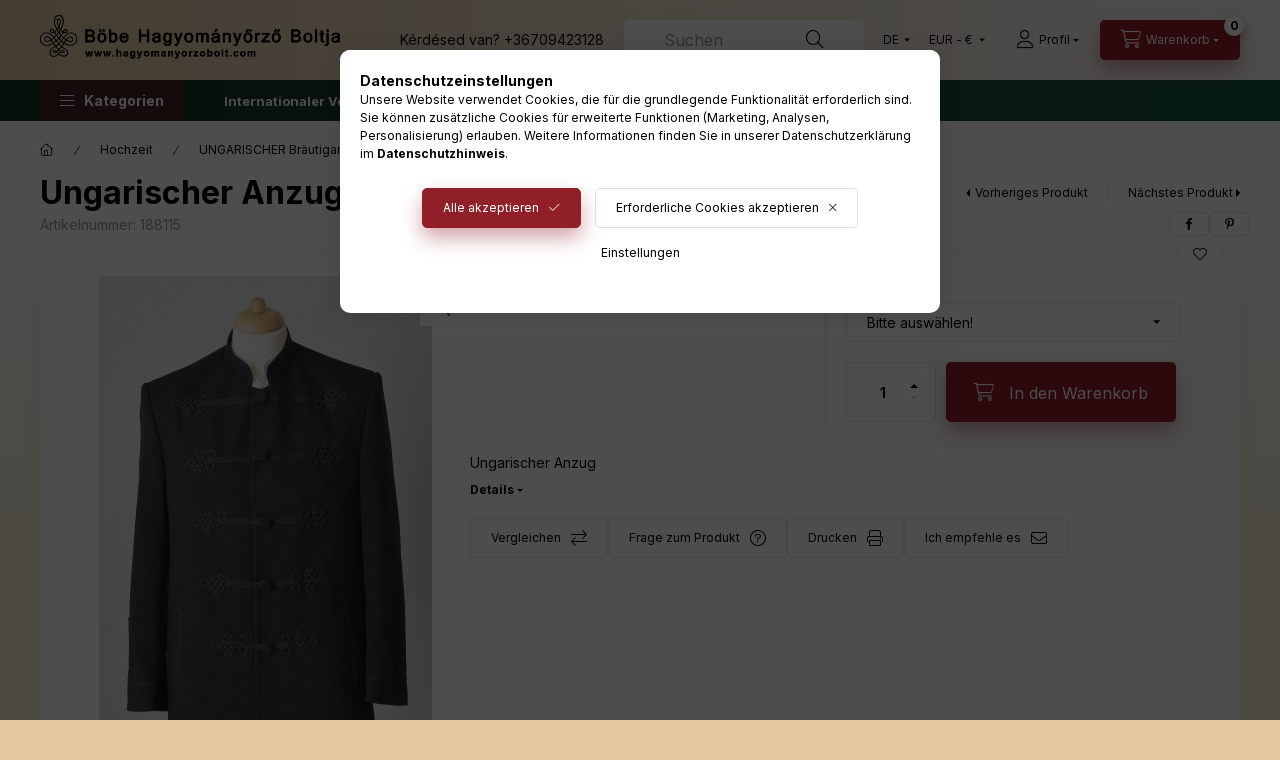

--- FILE ---
content_type: text/html; charset=UTF-8
request_url: https://hagyomanyorzobolt.com/de/spd/188115/Ungarischer-Anzug
body_size: 28344
content:
<!DOCTYPE html>
<html lang="de">
    <head>
        <meta charset="utf-8">
<meta name="description" content="Bocskai öltöny-bocskai viselet">
<meta name="robots" content="index, follow">
<meta http-equiv="X-UA-Compatible" content="IE=Edge">
<meta property="og:site_name" content="Hagyományőrző Bolt" />
<meta property="og:title" content="Ungarischer Anzug - Hagyományőrző Bolt">
<meta property="og:description" content="Bocskai öltöny-bocskai viselet">
<meta property="og:type" content="product">
<meta property="og:url" content="https://hagyomanyorzobolt.com/de/spd/188115/Ungarischer-Anzug">
<meta property="og:image" content="https://hagyomanyorzobolt.com/img/82040/188115/188115.jpg">
<meta name="google-site-verification" content="q_UOm17IRgC3B5B3_QYZLHtul2FoTIPNVZJ5N2QQtFM">
<meta name="theme-color" content="#960808">
<meta name="msapplication-TileColor" content="#960808">
<meta name="mobile-web-app-capable" content="yes">
<meta name="apple-mobile-web-app-capable" content="yes">
<meta name="MobileOptimized" content="320">
<meta name="HandheldFriendly" content="true">

<title>Ungarischer Anzug - Hagyományőrző Bolt</title>


<script>
var service_type="shop";
var shop_url_main="https://hagyomanyorzobolt.com";
var actual_lang="de";
var money_len="2";
var money_thousend=" ";
var money_dec=",";
var shop_id=82040;
var unas_design_url="https:"+"/"+"/"+"hagyomanyorzobolt.com"+"/"+"!common_design"+"/"+"custom"+"/"+"hagyomanyorzobolt.unas.hu"+"/";
var unas_design_code='0';
var unas_base_design_code='2400';
var unas_design_ver=4;
var unas_design_subver=0;
var unas_shop_url='https://hagyomanyorzobolt.com/de';
var responsive="yes";
var config_plus=new Array();
config_plus['product_tooltip']=1;
config_plus['cart_fly_id']="cart-box__fly-to-desktop";
config_plus['cart_redirect']=1;
config_plus['cart_refresh_force']="1";
config_plus['money_type']='€';
config_plus['money_type_display']='€';
config_plus['accessible_design']=true;
var lang_text=new Array();

var UNAS = UNAS || {};
UNAS.shop={"base_url":'https://hagyomanyorzobolt.com',"domain":'hagyomanyorzobolt.com',"username":'hagyomanyorzobolt.unas.hu',"id":82040,"lang":'de',"currency_type":'€',"currency_code":'EUR',"currency_rate":'0.002589083904442091',"currency_length":2,"base_currency_length":0,"canonical_url":'https://hagyomanyorzobolt.com/de/spd/188115/Ungarischer-Anzug'};
UNAS.design={"code":'0',"page":'product_details'};
UNAS.api_auth="f8b0f48994bec33ead33201df4ca4077";
UNAS.customer={"email":'',"id":0,"group_id":0,"without_registration":0};
UNAS.shop["category_id"]="604716";
UNAS.shop["sku"]="188115";
UNAS.shop["product_id"]="108850894";
UNAS.shop["only_private_customer_can_purchase"] = false;
 

UNAS.text = {
    "button_overlay_close": `Schließen`,
    "popup_window": `Popup-Fenster`,
    "list": `Liste`,
    "updating_in_progress": `Aktualisierung läuft`,
    "updated": `Aktualisiert`,
    "is_opened": `geöffnet`,
    "is_closed": `Geschlossen`,
    "deleted": `Gelöscht`,
    "consent_granted": `Einwilligung erteilt`,
    "consent_rejected": `Zustimmung verweigert`,
    "field_is_incorrect": `Ungültiges Feld`,
    "error_title": `Fehler!`,
    "product_variants": `Produktvarianten`,
    "product_added_to_cart": `Das Produkt wurde in den Warenkorb gelegt`,
    "product_added_to_cart_with_qty_problem": `Nur [qty_added_to_cart] [qty_unit] des Produkts wurden in den Warenkorb gelegt`,
    "product_removed_from_cart": `Artikel aus dem Warenkorb entfernt`,
    "reg_title_name": `Name`,
    "reg_title_company_name": `Firmenname`,
    "number_of_items_in_cart": `Anzahl der Artikel im Warenkorb`,
    "cart_is_empty": `Warenkorb ist leer`,
    "cart_updated": `Warenkorb aktualisiert`
};


UNAS.text["delete_from_compare"]= `Aus Vergleich entfernen`;
UNAS.text["comparison"]= `Vergleichen`;

UNAS.text["delete_from_favourites"]= `Aus Favoriten entfernen`;
UNAS.text["add_to_favourites"]= `Zu Favoriten hinzufügen`;






window.lazySizesConfig=window.lazySizesConfig || {};
window.lazySizesConfig.loadMode=1;
window.lazySizesConfig.loadHidden=false;

window.dataLayer = window.dataLayer || [];
function gtag(){dataLayer.push(arguments)};
gtag('js', new Date());
</script>

<script src="https://hagyomanyorzobolt.com/!common_packages/jquery/jquery-3.2.1.js?mod_time=1759314984"></script>
<script src="https://hagyomanyorzobolt.com/!common_packages/jquery/plugins/migrate/migrate.js?mod_time=1759314984"></script>
<script src="https://hagyomanyorzobolt.com/!common_packages/jquery/plugins/autocomplete/autocomplete.js?mod_time=1759314984"></script>
<script src="https://hagyomanyorzobolt.com/!common_packages/jquery/plugins/tools/overlay/overlay.js?mod_time=1759314984"></script>
<script src="https://hagyomanyorzobolt.com/!common_packages/jquery/plugins/tools/toolbox/toolbox.expose.js?mod_time=1759314984"></script>
<script src="https://hagyomanyorzobolt.com/!common_packages/jquery/plugins/lazysizes/lazysizes.min.js?mod_time=1759314984"></script>
<script src="https://hagyomanyorzobolt.com/!common_packages/jquery/plugins/lazysizes/plugins/bgset/ls.bgset.min.js?mod_time=1759314984"></script>
<script src="https://hagyomanyorzobolt.com/!common_packages/jquery/own/shop_common/exploded/common.js?mod_time=1764831093"></script>
<script src="https://hagyomanyorzobolt.com/!common_packages/jquery/own/shop_common/exploded/common_overlay.js?mod_time=1759314984"></script>
<script src="https://hagyomanyorzobolt.com/!common_packages/jquery/own/shop_common/exploded/common_shop_popup.js?mod_time=1759314984"></script>
<script src="https://hagyomanyorzobolt.com/!common_packages/jquery/own/shop_common/exploded/function_accessibility_focus.js?mod_time=1759314984"></script>
<script src="https://hagyomanyorzobolt.com/!common_packages/jquery/own/shop_common/exploded/page_product_details.js?mod_time=1759314984"></script>
<script src="https://hagyomanyorzobolt.com/!common_packages/jquery/own/shop_common/exploded/function_favourites.js?mod_time=1759314984"></script>
<script src="https://hagyomanyorzobolt.com/!common_packages/jquery/own/shop_common/exploded/function_compare.js?mod_time=1759314984"></script>
<script src="https://hagyomanyorzobolt.com/!common_packages/jquery/own/shop_common/exploded/function_recommend.js?mod_time=1759314984"></script>
<script src="https://hagyomanyorzobolt.com/!common_packages/jquery/own/shop_common/exploded/function_product_print.js?mod_time=1759314984"></script>
<script src="https://hagyomanyorzobolt.com/!common_packages/jquery/own/shop_common/exploded/function_vote.js?mod_time=1759314984"></script>
<script src="https://hagyomanyorzobolt.com/!common_packages/jquery/own/shop_common/exploded/function_accessibility_status.js?mod_time=1764233415"></script>
<script src="https://hagyomanyorzobolt.com/!common_packages/jquery/plugins/hoverintent/hoverintent.js?mod_time=1759314984"></script>
<script src="https://hagyomanyorzobolt.com/!common_packages/jquery/own/shop_tooltip/shop_tooltip.js?mod_time=1759314984"></script>
<script src="https://hagyomanyorzobolt.com/!common_design/base/002400/main.js?mod_time=1764233415"></script>
<script src="https://hagyomanyorzobolt.com/!common_packages/jquery/plugins/flickity/v3/flickity.pkgd.min.js?mod_time=1759314984"></script>
<script src="https://hagyomanyorzobolt.com/!common_packages/jquery/plugins/toastr/toastr.min.js?mod_time=1759314984"></script>
<script src="https://hagyomanyorzobolt.com/!common_packages/jquery/plugins/tippy/popper-2.4.4.min.js?mod_time=1759314984"></script>
<script src="https://hagyomanyorzobolt.com/!common_packages/jquery/plugins/tippy/tippy-bundle.umd.min.js?mod_time=1759314984"></script>
<script src="https://hagyomanyorzobolt.com/!common_packages/jquery/plugins/flickity/v3/as-nav-for.js?mod_time=1759314984"></script>
<script src="https://hagyomanyorzobolt.com/!common_packages/jquery/plugins/flickity/v3/flickity-sync.js?mod_time=1759314984"></script>
<script src="https://hagyomanyorzobolt.com/!common_packages/jquery/plugins/photoswipe/photoswipe.min.js?mod_time=1759314984"></script>
<script src="https://hagyomanyorzobolt.com/!common_packages/jquery/plugins/photoswipe/photoswipe-ui-default.min.js?mod_time=1759314984"></script>

<link href="https://hagyomanyorzobolt.com/temp/shop_82040_d962103679e0c389ba081b1a9d92a755.css?mod_time=1768820742" rel="stylesheet" type="text/css">

<link href="https://hagyomanyorzobolt.com/de/spd/188115/Ungarischer-Anzug" rel="canonical">
<link rel="apple-touch-icon" href="https://hagyomanyorzobolt.com/shop_ordered/82040/pic/favicon/favicon-72x72.png" sizes="72x72">
<link rel="apple-touch-icon" href="https://hagyomanyorzobolt.com/shop_ordered/82040/pic/favicon/favicon-114x114.png" sizes="114x114">
<link rel="apple-touch-icon" href="https://hagyomanyorzobolt.com/shop_ordered/82040/pic/favicon/favicon-152x152.png" sizes="152x152">
<link rel="apple-touch-icon" href="https://hagyomanyorzobolt.com/shop_ordered/82040/pic/favicon/favicon-167x167.png" sizes="167x167">
<link rel="apple-touch-icon" href="https://hagyomanyorzobolt.com/shop_ordered/82040/pic/favicon/apple-touch-icon.png" sizes="180x180">
<link id="favicon-16x16" rel="icon" type="image/png" href="https://hagyomanyorzobolt.com/shop_ordered/82040/pic/favicon/favicon-16x16.png" sizes="16x16">
<link id="favicon-32x32" rel="icon" type="image/png" href="https://hagyomanyorzobolt.com/shop_ordered/82040/pic/favicon/favicon-32x32.png" sizes="32x32">
<link id="favicon-96x96" rel="icon" type="image/png" href="https://hagyomanyorzobolt.com/shop_ordered/82040/pic/favicon/favicon-96x96.png" sizes="96x96">
<link id="favicon-192x192" rel="icon" type="image/png" href="https://hagyomanyorzobolt.com/shop_ordered/82040/pic/favicon/android-chrome-192x192.png" sizes="192x192">
<link href="https://hagyomanyorzobolt.com/shop_ordered/82040/design_pic/favicon.ico" rel="shortcut icon">
<script>
        var google_consent=1;
    
        gtag('consent', 'default', {
           'ad_storage': 'denied',
           'ad_user_data': 'denied',
           'ad_personalization': 'denied',
           'analytics_storage': 'denied',
           'functionality_storage': 'denied',
           'personalization_storage': 'denied',
           'security_storage': 'granted'
        });

    
        gtag('consent', 'update', {
           'ad_storage': 'denied',
           'ad_user_data': 'denied',
           'ad_personalization': 'denied',
           'analytics_storage': 'denied',
           'functionality_storage': 'denied',
           'personalization_storage': 'denied',
           'security_storage': 'granted'
        });

        </script>
    <script async src="https://www.googletagmanager.com/gtag/js?id=G-XCC6HWHRF7"></script>    <script>
    gtag('config', 'G-XCC6HWHRF7');

        </script>
        <script>
    var google_analytics=1;

                gtag('event', 'view_item', {
              "currency": "EUR",
              "value": '290.5',
              "items": [
                  {
                      "item_id": "188115",
                      "item_name": "Ungarischer Anzug",
                      "item_category": "Hochzeit/UNGARISCHER Bräutigam Kleid/Bräutigam im Anzug",
                      "price": '290.5'
                  }
              ],
              'non_interaction': true
            });
               </script>
           <script>
        gtag('config', 'AW-16579981274',{'allow_enhanced_conversions':true});
                </script>
            <script>
        var google_ads=1;

                gtag('event','remarketing', {
            'ecomm_pagetype': 'product',
            'ecomm_prodid': ["188115"],
            'ecomm_totalvalue': 290.5        });
            </script>
    
    <script>
    var facebook_pixel=1;
    /* <![CDATA[ */
        !function(f,b,e,v,n,t,s){if(f.fbq)return;n=f.fbq=function(){n.callMethod?
            n.callMethod.apply(n,arguments):n.queue.push(arguments)};if(!f._fbq)f._fbq=n;
            n.push=n;n.loaded=!0;n.version='2.0';n.queue=[];t=b.createElement(e);t.async=!0;
            t.src=v;s=b.getElementsByTagName(e)[0];s.parentNode.insertBefore(t,s)}(window,
                document,'script','//connect.facebook.net/en_US/fbevents.js');

        fbq('init', '2999695823380943');
                fbq('track', 'PageView', {}, {eventID:'PageView.aW4wP5uoh_ketsqcfj0r0AAAD3Y'});
        
        fbq('track', 'ViewContent', {
            content_name: 'Ungarischer Anzug',
            content_category: 'Hochzeit > UNGARISCHER Bräutigam Kleid > Bräutigam im Anzug',
            content_ids: ['188115'],
            contents: [{'id': '188115', 'quantity': '1'}],
            content_type: 'product',
            value: 112200,
            currency: 'EUR'
        }, {eventID:'ViewContent.aW4wP5uoh_ketsqcfj0r0AAAD3Y'});

        
        $(document).ready(function() {
            $(document).on("addToCart", function(event, product_array){
                facebook_event('AddToCart',{
					content_name: product_array.name,
					content_category: product_array.category,
					content_ids: [product_array.sku],
					contents: [{'id': product_array.sku, 'quantity': product_array.qty}],
					content_type: 'product',
					value: product_array.price,
					currency: 'EUR'
				}, {eventID:'AddToCart.' + product_array.event_id});
            });

            $(document).on("addToFavourites", function(event, product_array){
                facebook_event('AddToWishlist', {
                    content_ids: [product_array.sku],
                    content_type: 'product'
                }, {eventID:'AddToFavourites.' + product_array.event_id});
            });
        });

    /* ]]> */
    </script>

        <meta content="width=device-width, initial-scale=1.0" name="viewport" />
        <link rel="preconnect" href="https://fonts.gstatic.com">
        <link rel="preload" href="https://fonts.googleapis.com/css2?family=Inter:wght@400;700;900&display=swap" as="style" />
        <link rel="stylesheet" href="https://fonts.googleapis.com/css2?family=Inter:wght@400;700;900&display=swap" media="print" onload="this.media='all'">
        <noscript>
            <link rel="stylesheet" href="https://fonts.googleapis.com/css2?family=Inter:wght@400;700;900&display=swap" />
        </noscript>
        <link rel="preload" href="https://hagyomanyorzobolt.com/!common_design/own/fonts/2400/customicons/custom-icons.css" as="style">
        <link rel="stylesheet" href="https://hagyomanyorzobolt.com/!common_design/own/fonts/2400/customicons/custom-icons.css" media="print" onload="this.media='all'">
        <noscript>
            <link rel="stylesheet" href="https://hagyomanyorzobolt.com/!common_design/own/fonts/2400/customicons/custom-icons.css" />
        </noscript>
        
        
        
        
        

        
        
        
                
        
        
        
        
        
        
        
        
        
                
        
    </head>


                
                
    
    
    
    
    
    
    
    
    
    
                     
    
    
    
    
    <body class='design_ver4' id="ud_shop_artdet">
        <div id="box_compare_content" class="text-center fixed-bottom">
                    
                        <script>
                $(document).ready(function(){
                    $("#box_container_shop_compare").hide();
                    $(".js-box-compare-dropdown-btn").hide();
                });
            </script>
            
    
    </div>
    <script>
        function checkCompareItems() {
            let $compare_item_num_el = $('.js-box-compare-item-num');
            $('.box-compare__dropdown-btn-item-num').html($compare_item_num_el.attr('data-count'));
        }
        $(document).on('compareBoxRefreshed', function () {
            checkCompareItems();
        });
    </script>
    
        <div id="fb-root"></div>
    <script>
        window.fbAsyncInit = function() {
            FB.init({
                xfbml            : true,
                version          : 'v22.0'
            });
        };
    </script>
    <script async defer crossorigin="anonymous" src="https://connect.facebook.net/de_DE/sdk.js"></script>
    <div id="image_to_cart" style="display:none; position:absolute; z-index:100000;"></div>
<div class="overlay_common overlay_warning" id="overlay_cart_add"></div>
<script>$(document).ready(function(){ overlay_init("cart_add",{"onBeforeLoad":false}); });</script>
<div id="overlay_login_outer"></div>	
	<script>
	$(document).ready(function(){
	    var login_redir_init="";

		$("#overlay_login_outer").overlay({
			onBeforeLoad: function() {
                var login_redir_temp=login_redir_init;
                if (login_redir_act!="") {
                    login_redir_temp=login_redir_act;
                    login_redir_act="";
                }

									$.ajax({
						type: "GET",
						async: true,
						url: "https://hagyomanyorzobolt.com/shop_ajax/ajax_popup_login.php",
						data: {
							shop_id:"82040",
							lang_master:"de",
                            login_redir:login_redir_temp,
							explicit:"ok",
							get_ajax:"1"
						},
						success: function(data){
							$("#overlay_login_outer").html(data);
							if (unas_design_ver >= 5) $("#overlay_login_outer").modal('show');
							$('#overlay_login1 input[name=shop_pass_login]').keypress(function(e) {
								var code = e.keyCode ? e.keyCode : e.which;
								if(code.toString() == 13) {		
									document.form_login_overlay.submit();		
								}	
							});	
						}
					});
								},
			top: 50,
			mask: {
	color: "#000000",
	loadSpeed: 200,
	maskId: "exposeMaskOverlay",
	opacity: 0.7
},
			closeOnClick: (config_plus['overlay_close_on_click_forced'] === 1),
			onClose: function(event, overlayIndex) {
				$("#login_redir").val("");
			},
			load: false
		});
		
			});
	function overlay_login() {
		$(document).ready(function(){
			$("#overlay_login_outer").overlay().load();
		});
	}
	function overlay_login_remind() {
        if (unas_design_ver >= 5) {
            $("#overlay_remind").overlay().load();
        } else {
            $(document).ready(function () {
                $("#overlay_login_outer").overlay().close();
                setTimeout('$("#overlay_remind").overlay().load();', 250);
            });
        }
	}

    var login_redir_act="";
    function overlay_login_redir(redir) {
        login_redir_act=redir;
        $("#overlay_login_outer").overlay().load();
    }
	</script>  
	<div class="overlay_common overlay_info" id="overlay_remind"></div>
<script>$(document).ready(function(){ overlay_init("remind",[]); });</script>

	<script>
    	function overlay_login_error_remind() {
		$(document).ready(function(){
			load_login=0;
			$("#overlay_error").overlay().close();
			setTimeout('$("#overlay_remind").overlay().load();', 250);	
		});
	}
	</script>  
	<div class="overlay_common overlay_info" id="overlay_newsletter"></div>
<script>$(document).ready(function(){ overlay_init("newsletter",[]); });</script>

<script>
function overlay_newsletter() {
    $(document).ready(function(){
        $("#overlay_newsletter").overlay().load();
    });
}
</script>
<div class="overlay_common overlay_error" id="overlay_script"></div>
<script>$(document).ready(function(){ overlay_init("script",[]); });</script>
    <script>
    $(document).ready(function() {
        $.ajax({
            type: "GET",
            url: "https://hagyomanyorzobolt.com/shop_ajax/ajax_stat.php",
            data: {master_shop_id:"82040",get_ajax:"1"}
        });
    });
    </script>
    

    
    <div id="container" class="page_shop_artdet_188115  filter-not-exists filter-box-in-dropdown nav-position-bottom header-will-fixed fixed-cart-on-artdet">
                
                        <header class="header header--mobile py-3 px-4 d-flex justify-content-center d-sm-none position-relative has-tel">
                <div id="header_logo_img" class="js-element header_logo logo" data-element-name="header_logo">
        <div class="header_logo-img-container">
            <div class="header_logo-img-wrapper">
                                                <a href="https://hagyomanyorzobolt.com/de/">                    <picture>
                                                <source srcset="https://hagyomanyorzobolt.com/!common_design/custom/hagyomanyorzobolt.unas.hu/element/layout_hu_header_logo-400x120_1_default.png?time=1677863406 1x, https://hagyomanyorzobolt.com/!common_design/custom/hagyomanyorzobolt.unas.hu/element/layout_hu_header_logo-400x120_1_default_retina.png?time=1677863406 2x" />
                        <img                              width="300" height="60"
                                                          src="https://hagyomanyorzobolt.com/!common_design/custom/hagyomanyorzobolt.unas.hu/element/layout_hu_header_logo-400x120_1_default.png?time=1677863406"                             
                             alt="Hagyományőrző Bolt                        "/>
                    </picture>
                    </a>                                        </div>
        </div>
    </div>

                        <div class="js-element header_text_section_2 d-sm-none" data-element-name="header_text_section_2">
            <div class="header_text_section_2-slide slide-1"><p>Kérdésed van? <a href="tel:+36709423128">+36709423128</a></p></div>
    </div>

        
        </header>
        <header id="header--desktop" class="header header--desktop d-none d-sm-block js-header js-header-fixed">
            <div class="header-inner js-header-inner">
                <div class="header__top">
                    <div class="container">
                        <div class="header__top-inner">
                            <div class="row no-gutters gutters-md-10 justify-content-center align-items-center">
                                <div class="header__top-left col col-xl-auto">
                                    <div class="header__left-inner d-flex align-items-center">
                                                                                <div class="nav-link--products-placeholder-on-fixed-header burger btn">
                                            <span class="burger__lines">
                                                <span class="burger__line"></span>
                                                <span class="burger__line"></span>
                                                <span class="burger__line"></span>
                                            </span>
                                            <span class="burger__text dropdown__btn-text">
                                                Kategorien
                                            </span>
                                        </div>
                                        <button type="button" class="hamburger-box__dropdown-btn burger btn dropdown__btn d-lg-none" id="hamburger-box__dropdown-btn2" aria-label="hamburger button" data-btn-for="#hamburger-box__dropdown">
                                            <span class="burger__lines">
                                              <span class="burger__line"></span>
                                              <span class="burger__line"></span>
                                              <span class="burger__line"></span>
                                            </span>
                                            <span class="burger__text dropdown__btn-text">
                                              Kategorien
                                            </span>
                                        </button>
                                                                                    <div id="header_logo_img" class="js-element header_logo logo" data-element-name="header_logo">
        <div class="header_logo-img-container">
            <div class="header_logo-img-wrapper">
                                                <a href="https://hagyomanyorzobolt.com/de/">                    <picture>
                                                <source srcset="https://hagyomanyorzobolt.com/!common_design/custom/hagyomanyorzobolt.unas.hu/element/layout_hu_header_logo-400x120_1_default.png?time=1677863406 1x, https://hagyomanyorzobolt.com/!common_design/custom/hagyomanyorzobolt.unas.hu/element/layout_hu_header_logo-400x120_1_default_retina.png?time=1677863406 2x" />
                        <img                              width="300" height="60"
                                                          src="https://hagyomanyorzobolt.com/!common_design/custom/hagyomanyorzobolt.unas.hu/element/layout_hu_header_logo-400x120_1_default.png?time=1677863406"                             
                             alt="Hagyományőrző Bolt                        "/>
                    </picture>
                    </a>                                        </div>
        </div>
    </div>

                                        <div class="js-element header_text_section_2" data-element-name="header_text_section_2">
            <div class="header_text_section_2-slide slide-1"><p>Kérdésed van? <a href="tel:+36709423128">+36709423128</a></p></div>
    </div>

                                    </div>
                                </div>
                                <div class="header__top-right col-auto col-xl d-flex justify-content-end align-items-center">
                                    <button class="search-box__dropdown-btn btn dropdown__btn d-xl-none" id="#search-box__dropdown-btn2" aria-label="search button" type="button" data-btn-for="#search-box__dropdown2">
                                        <span class="search-box__dropdown-btn-icon dropdown__btn-icon icon--search"></span>
                                        <span class="search-box__text dropdown__btn-text">Suchen</span>
                                    </button>
                                    <div class="search-box__dropdown dropdown__content dropdown__content-till-lg" id="search-box__dropdown2" data-content-for="#search-box__dropdown-btn2" data-content-direction="full">
                                        <span class="dropdown__caret"></span>
                                        <button class="dropdown__btn-close search-box__dropdown__btn-close btn-close" type="button" title="schließen" aria-label="schließen"></button>
                                        <div class="dropdown__content-inner search-box__inner position-relative js-search" id="box_search_content2">
    <form name="form_include_search2" id="form_include_search2" action="https://hagyomanyorzobolt.com/de/shop_search.php" method="get">
    <div class="search-box__form-inner d-flex flex-column">
        <div class="form-group box-search-group mb-0 js-search-smart-insert-after-here">
            <input data-stay-visible-breakpoint="1280" id="box_search_input2" class="search-box__input ac_input js-search-input form-control" name="search" pattern=".{3,100}" aria-label="Suchen" title="Bitte geben Sie einen längeren Suchbegriff ein." placeholder="Suchen" type="search" maxlength="100" autocomplete="off" required>
            <div class="search-box__search-btn-outer input-group-append" title='Suchen'>
                <button class="btn search-box__search-btn" aria-label="Suchen">
                    <span class="search-box__search-btn-icon icon--search"></span>
                </button>
            </div>
            <div class="search__loading">
                <div class="loading-spinner--small"></div>
            </div>
        </div>
        <div class="ac_results2">
            <span class="ac_result__caret"></span>
        </div>
    </div>
    </form>
</div>

                                    </div>
                                                                        <div class="lang-and-money__wrapper align-self-center d-none d-lg-flex">
                                                        <div class="lang-box-desktop flex-shrink-0">
        <div class="lang-select-group form-group form-select-group form-select-group-sm mb-0">
            <select class="form-control form-control-sm border-0 lang-select" aria-label="Sprache ändern" name="change_lang" id="box_lang_select_desktop" onchange="location.href=this.value">
                                <option value="https://hagyomanyorzobolt.com/spd/188115/Ungarischer-Anzug">HU</option>
                                <option value="https://hagyomanyorzobolt.com/en/spd/188115/Ungarischer-Anzug">EN</option>
                                <option value="https://hagyomanyorzobolt.com/de/spd/188115/Ungarischer-Anzug" selected="selected">DE</option>
                            </select>
        </div>
    </div>
    
    
        <div class="currency-box-mobile">
    <form action="https://hagyomanyorzobolt.com/de/shop_moneychange.php" name="form_moneychange" method="post"><input name="file_back" type="hidden" value="/de/spd/188115/Ungarischer-Anzug">
    <div class="currency-select-group form-group form-select-group form-select-group-sm mb-0">
        <select class="form-control form-control-sm border-0 money-select" aria-label="Währung ändern" name="session_money_select" id="session_money_select" onchange="document.form_moneychange.submit();">
            <option value="-1">Ft (HUF)</option>
                        <option value="0" selected="selected">EUR - €</option>
                        <option value="1">USD - $</option>
                        <option value="2">GBP - £</option>
                    </select>
    </div>
    </form>
</div>


    
                                    </div>
                                    <button class="lang-and-money__dropdown-btn btn dropdown__btn d-lg-none" aria-label="search button" type="button" data-btn-for="#lang-and-money__dropdown">
                                        <span class="lang-and-money__dropdown-btn-icon dropdown__btn-icon icon--globe"></span>
                                    </button>
                                                                                <button class="profile__dropdown-btn js-profile-btn btn dropdown__btn" id="profile__dropdown-btn" type="button" data-orders="https://hagyomanyorzobolt.com/de/shop_order_track.php" aria-label="profile button" data-btn-for="#profile__dropdown">
        <span class="profile__dropdown-btn-icon dropdown__btn-icon icon--user"></span>
        <span class="profile__text dropdown__btn-text">Profil</span>
            </button>
    
    
                                    <button id="cart-box__fly-to-desktop" class="cart-box__dropdown-btn btn dropdown__btn" aria-label="cart button" type="button" data-btn-for="#cart-box__dropdown">
                                        <span class="cart-box__dropdown-btn-icon dropdown__btn-icon icon--cart"></span>
                                        <span class="cart-box__text dropdown__btn-text">Warenkorb</span>
                                        <span class="bubble cart-box__bubble">-</span>
                                    </button>
                                </div>
                            </div>
                        </div>
                    </div>
                </div>
                                <div class="header__bottom">
                    <div class="container">
                        <nav class="navbar d-none d-lg-flex navbar-expand navbar-light align-items-stretch">
                                                        <ul id="nav--cat" class="nav nav--cat js-navbar-nav">
                                <li class="nav-item dropdown nav--main nav-item--products">
                                    <a class="nav-link nav-link--products burger d-lg-flex" href="#" onclick="event.preventDefault();" role="button" data-text="Kategorien" data-toggle="dropdown" aria-expanded="false" aria-haspopup="true">
                                        <span class="burger__lines">
                                            <span class="burger__line"></span>
                                            <span class="burger__line"></span>
                                            <span class="burger__line"></span>
                                        </span>
                                        <span class="burger__text dropdown__btn-text">
                                            Kategorien
                                        </span>
                                    </a>
                                    <div id="dropdown-cat" class="dropdown-menu d-none d-block clearfix dropdown--cat with-auto-breaking-megasubmenu dropdown--level-0">
                                                    <ul class="nav-list--0">
            <li id="nav-item-new" class="nav-item spec-item js-nav-item-new">
                        <a class="nav-link" href="https://hagyomanyorzobolt.com/de/shop_artspec.php?artspec=2">
                                            <span class="nav-link__text">
                    Neuheiten                </span>
            </a>
                    </li>
            <li id="nav-item-akcio" class="nav-item spec-item js-nav-item-akcio">
                        <a class="nav-link" href="https://hagyomanyorzobolt.com/de/shop_artspec.php?artspec=1">
                                            <span class="nav-link__text">
                    Angebote                </span>
            </a>
                    </li>
            <li id="nav-item-360410" class="nav-item js-nav-item-360410">
                        <a class="nav-link" href="https://hagyomanyorzobolt.com/de/spl/360410/Ajandekutalvanyok">
                                            <span class="nav-link__text">
                    Ajándékutalványok                </span>
            </a>
                    </li>
            <li id="nav-item-548760" class="nav-item dropdown js-nav-item-548760">
                        <a class="nav-link" href="#" role="button" data-toggle="dropdown" aria-haspopup="true" aria-expanded="false" onclick="handleSub('548760','https://hagyomanyorzobolt.com/shop_ajax/ajax_box_cat.php?get_ajax=1&type=layout&change_lang=de&level=1&key=548760&box_var_name=shop_cat&box_var_layout_cache=1&box_var_expand_cache=yes&box_var_expand_cache_name=desktop&box_var_layout_level0=0&box_var_layout_level1=1&box_var_layout=2&box_var_ajax=1&box_var_section=content&box_var_highlight=yes&box_var_type=expand&box_var_div=no');return false;">
                                            <span class="nav-link__text">
                    Ungarische  Kleidung                </span>
            </a>
                        <div class="megasubmenu dropdown-menu">
                <div class="megasubmenu__sticky-content">
                    <div class="loading-spinner"></div>
                </div>
                            </div>
                    </li>
            <li id="nav-item-401654" class="nav-item dropdown js-nav-item-401654">
                        <a class="nav-link" href="#" role="button" data-toggle="dropdown" aria-haspopup="true" aria-expanded="false" onclick="handleSub('401654','https://hagyomanyorzobolt.com/shop_ajax/ajax_box_cat.php?get_ajax=1&type=layout&change_lang=de&level=1&key=401654&box_var_name=shop_cat&box_var_layout_cache=1&box_var_expand_cache=yes&box_var_expand_cache_name=desktop&box_var_layout_level0=0&box_var_layout_level1=1&box_var_layout=2&box_var_ajax=1&box_var_section=content&box_var_highlight=yes&box_var_type=expand&box_var_div=no');return false;">
                                            <span class="nav-link__text">
                    Hochzeit                </span>
            </a>
                        <div class="megasubmenu dropdown-menu">
                <div class="megasubmenu__sticky-content">
                    <div class="loading-spinner"></div>
                </div>
                            </div>
                    </li>
            <li id="nav-item-695394" class="nav-item dropdown js-nav-item-695394">
                        <a class="nav-link" href="#" role="button" data-toggle="dropdown" aria-haspopup="true" aria-expanded="false" onclick="handleSub('695394','https://hagyomanyorzobolt.com/shop_ajax/ajax_box_cat.php?get_ajax=1&type=layout&change_lang=de&level=1&key=695394&box_var_name=shop_cat&box_var_layout_cache=1&box_var_expand_cache=yes&box_var_expand_cache_name=desktop&box_var_layout_level0=0&box_var_layout_level1=1&box_var_layout=2&box_var_ajax=1&box_var_section=content&box_var_highlight=yes&box_var_type=expand&box_var_div=no');return false;">
                                            <span class="nav-link__text">
                    Zubehör                </span>
            </a>
                        <div class="megasubmenu dropdown-menu">
                <div class="megasubmenu__sticky-content">
                    <div class="loading-spinner"></div>
                </div>
                            </div>
                    </li>
            <li id="nav-item-170202" class="nav-item dropdown js-nav-item-170202">
                        <a class="nav-link" href="#" role="button" data-toggle="dropdown" aria-haspopup="true" aria-expanded="false" onclick="handleSub('170202','https://hagyomanyorzobolt.com/shop_ajax/ajax_box_cat.php?get_ajax=1&type=layout&change_lang=de&level=1&key=170202&box_var_name=shop_cat&box_var_layout_cache=1&box_var_expand_cache=yes&box_var_expand_cache_name=desktop&box_var_layout_level0=0&box_var_layout_level1=1&box_var_layout=2&box_var_ajax=1&box_var_section=content&box_var_highlight=yes&box_var_type=expand&box_var_div=no');return false;">
                                            <span class="nav-link__text">
                    Marktplatz                </span>
            </a>
                        <div class="megasubmenu dropdown-menu">
                <div class="megasubmenu__sticky-content">
                    <div class="loading-spinner"></div>
                </div>
                            </div>
                    </li>
            <li id="nav-item-741147" class="nav-item dropdown js-nav-item-741147">
                        <a class="nav-link" href="#" role="button" data-toggle="dropdown" aria-haspopup="true" aria-expanded="false" onclick="handleSub('741147','https://hagyomanyorzobolt.com/shop_ajax/ajax_box_cat.php?get_ajax=1&type=layout&change_lang=de&level=1&key=741147&box_var_name=shop_cat&box_var_layout_cache=1&box_var_expand_cache=yes&box_var_expand_cache_name=desktop&box_var_layout_level0=0&box_var_layout_level1=1&box_var_layout=2&box_var_ajax=1&box_var_section=content&box_var_highlight=yes&box_var_type=expand&box_var_div=no');return false;">
                                            <span class="nav-link__text">
                    Ungarische Weihnachten                </span>
            </a>
                        <div class="megasubmenu dropdown-menu">
                <div class="megasubmenu__sticky-content">
                    <div class="loading-spinner"></div>
                </div>
                            </div>
                    </li>
            <li id="nav-item-352778" class="nav-item dropdown js-nav-item-352778">
                        <a class="nav-link" href="#" role="button" data-toggle="dropdown" aria-haspopup="true" aria-expanded="false" onclick="handleSub('352778','https://hagyomanyorzobolt.com/shop_ajax/ajax_box_cat.php?get_ajax=1&type=layout&change_lang=de&level=1&key=352778&box_var_name=shop_cat&box_var_layout_cache=1&box_var_expand_cache=yes&box_var_expand_cache_name=desktop&box_var_layout_level0=0&box_var_layout_level1=1&box_var_layout=2&box_var_ajax=1&box_var_section=content&box_var_highlight=yes&box_var_type=expand&box_var_div=no');return false;">
                                            <span class="nav-link__text">
                    Kölcsönözhető                </span>
            </a>
                        <div class="megasubmenu dropdown-menu">
                <div class="megasubmenu__sticky-content">
                    <div class="loading-spinner"></div>
                </div>
                            </div>
                    </li>
        </ul>

    
                                    </div>
                                </li>
                            </ul>
                                                                                                                    
    <ul id="nav--menu" class="nav nav--menu js-navbar-nav">
                <li class="nav-item nav--main js-nav-item-487452">
                        <a class="nav-link" href="https://hagyomanyorzobolt.com/de/spg/487452/Internationaler-Versand">
                            Internationaler Versand
            </a>
                    </li>
            </ul>

    
                                                    </nav>
                        <script>
    let addOverflowHidden = function() {
        $('.hamburger-box__dropdown-inner').addClass('overflow-hidden');
    }
    function scrollToBreadcrumb() {
        scrollToElement({ element: '.nav-list-breadcrumb', offset: getVisibleDistanceTillHeaderBottom(), scrollIn: '.hamburger-box__dropdown-inner', container: '.hamburger-box__dropdown-inner', duration: 0, callback: addOverflowHidden });
    }

    function setHamburgerBoxHeight(height) {
        $('.hamburger-box__dropdown').css('height', height + 80);
    }

    let mobileMenuScrollData = [];

    function handleSub2(thisOpenBtn, id, ajaxUrl) {
        let navItem = $('#nav-item-'+id+'--m');
        let openBtn = $(thisOpenBtn);
        let $thisScrollableNavList = navItem.closest('.nav-list-mobile');
        let thisNavListLevel = $thisScrollableNavList.data("level");

        if ( thisNavListLevel == 0 ) {
            $thisScrollableNavList = navItem.closest('.hamburger-box__dropdown-inner');
        }
        mobileMenuScrollData["level_" + thisNavListLevel + "_position"] = $thisScrollableNavList.scrollTop();
        mobileMenuScrollData["level_" + thisNavListLevel + "_element"] = $thisScrollableNavList;

        if (!navItem.hasClass('ajax-loading')) {
            if (catSubOpen2(openBtn, navItem)) {
                if (ajaxUrl) {
                    if (!navItem.hasClass('ajax-loaded')) {
                        catSubLoad2(navItem, ajaxUrl);
                    } else {
                        scrollToBreadcrumb();
                    }
                } else {
                    scrollToBreadcrumb();
                }
            }
        }
    }
    function catSubOpen2(openBtn,navItem) {
        let thisSubMenu = navItem.find('.nav-list-menu--sub').first();
        let thisParentMenu = navItem.closest('.nav-list-menu');
        thisParentMenu.addClass('hidden');

        if (navItem.hasClass('show')) {
            openBtn.attr('aria-expanded','false');
            navItem.removeClass('show');
            thisSubMenu.removeClass('show');
        } else {
            openBtn.attr('aria-expanded','true');
            navItem.addClass('show');
            thisSubMenu.addClass('show');
            if (window.matchMedia('(min-width: 576px) and (max-width: 1259.8px )').matches) {
                let thisSubMenuHeight = thisSubMenu.outerHeight();
                if (thisSubMenuHeight > 0) {
                    setHamburgerBoxHeight(thisSubMenuHeight);
                }
            }
        }
        return true;
    }
    function catSubLoad2(navItem, ajaxUrl){
        let thisSubMenu = $('.nav-list-menu--sub', navItem);
        $.ajax({
            type: 'GET',
            url: ajaxUrl,
            beforeSend: function(){
                navItem.addClass('ajax-loading');
                setTimeout(function (){
                    if (!navItem.hasClass('ajax-loaded')) {
                        navItem.addClass('ajax-loader');
                        thisSubMenu.addClass('loading');
                    }
                }, 150);
            },
            success:function(data){
                thisSubMenu.html(data);
                $(document).trigger("ajaxCatSubLoaded");

                let thisParentMenu = navItem.closest('.nav-list-menu');
                let thisParentBreadcrumb = thisParentMenu.find('> .nav-list-breadcrumb');

                /* ha már van a szülőnek breadcrumbja, akkor azt hozzáfűzzük a gyerekhez betöltéskor */
                if (thisParentBreadcrumb.length > 0) {
                    let thisParentLink = thisParentBreadcrumb.find('.nav-list-parent-link').clone();
                    let thisSubMenuParentLink = thisSubMenu.find('.nav-list-parent-link');
                    thisParentLink.insertBefore(thisSubMenuParentLink);
                }

                navItem.removeClass('ajax-loading ajax-loader').addClass('ajax-loaded');
                thisSubMenu.removeClass('loading');
                if (window.matchMedia('(min-width: 576px) and (max-width: 1259.8px )').matches) {
                    let thisSubMenuHeight = thisSubMenu.outerHeight();
                    setHamburgerBoxHeight(thisSubMenuHeight);
                }
                scrollToBreadcrumb();
            }
        });
    }
    function catBack(thisBtn) {
        let thisCatLevel = $(thisBtn).closest('.nav-list-menu--sub');
        let thisParentItem = $(thisBtn).closest('.nav-item.show');
        let thisParentMenu = thisParentItem.closest('.nav-list-menu');

        if ( $(thisBtn).data("belongs-to-level") == 0 ) {
            mobileMenuScrollData["level_0_element"].animate({ scrollTop: mobileMenuScrollData["level_0_position"] }, 0, function() {});
        }

        if (window.matchMedia('(min-width: 576px) and (max-width: 1259.8px )').matches) {
            let thisParentMenuHeight = 0;
            if ( thisParentItem.parent('ul').hasClass('nav-list-mobile--0') ) {
                let sumHeight = 0;
                $( thisParentItem.closest('.hamburger-box__dropdown-nav-lists-wrapper').children() ).each(function() {
                    sumHeight+= $(this).outerHeight(true);
                });
                thisParentMenuHeight = sumHeight;
            } else {
                thisParentMenuHeight = thisParentMenu.outerHeight();
            }
            setHamburgerBoxHeight(thisParentMenuHeight);
        }
        if ( thisParentItem.parent('ul').hasClass('nav-list-mobile--0') ) {
            $('.hamburger-box__dropdown-inner').removeClass('overflow-hidden');
        }
        thisParentMenu.removeClass('hidden');
        thisCatLevel.removeClass('show');
        thisParentItem.removeClass('show');
        thisParentItem.find('.nav-button').attr('aria-expanded','false');
        return true;
    }

    function handleSub($id, $ajaxUrl) {
        let $navItem = $('#nav-item-'+$id);

        if (!$navItem.hasClass('ajax-loading')) {
            if (catSubOpen($navItem)) {
                if (!$navItem.hasClass('ajax-loaded')) {
                    catSubLoad($id, $ajaxUrl);
                }
            }
        }
    }

    function catSubOpen($navItem) {
        handleCloseDropdowns();
        let thisNavLink = $navItem.find('> .nav-link');
        let thisNavItem = thisNavLink.parent();
        let thisNavbarNav = $('.js-navbar-nav');
        let thisDropdownMenu = thisNavItem.find('.dropdown-menu').first();

        /*remove is-opened class form the rest menus (cat+plus)*/
        thisNavbarNav.find('.show').not(thisNavItem).not('.nav-item--products').not('.dropdown--cat').removeClass('show');

        /* check handler exists */
        let existingHandler = thisNavItem.data('keydownHandler');

        /* is has, off it */
        if (existingHandler) {
            thisNavItem.off('keydown', existingHandler);
        }

        const focusExitHandler = function(e) {
            if (e.key === "Escape") {
                handleCloseDropdownCat(false,{
                    reason: 'escape',
                    element: thisNavItem,
                    handler: focusExitHandler
                });
            }
        }

        if (thisNavItem.hasClass('show')) {
            thisNavLink.attr('aria-expanded','false');
            thisNavItem.removeClass('show');
            thisDropdownMenu.removeClass('show');
            $('html').removeClass('cat-megasubmenu-opened');
            $('#dropdown-cat').removeClass('has-opened');

            thisNavItem.off('keydown', focusExitHandler);
        } else {
            thisNavLink.attr('aria-expanded','true');
            thisNavItem.addClass('show');
            thisDropdownMenu.addClass('show');
            $('#dropdown-cat').addClass('has-opened');
            $('html').addClass('cat-megasubmenu-opened');

            thisNavItem.on('keydown', focusExitHandler);
            thisNavItem.data('keydownHandler', focusExitHandler);
        }
        return true;
    }
    function catSubLoad($id, $ajaxUrl){
        const $navItem = $('#nav-item-'+$id);
        const $thisMegasubmenu = $(".megasubmenu", $navItem);
        const parentDropdownMenuHeight = $navItem.closest('.dropdown-menu').outerHeight();
        const $thisMegasubmenuStickyContent = $(".megasubmenu__sticky-content", $thisMegasubmenu);
        $thisMegasubmenuStickyContent.css('height', parentDropdownMenuHeight);

        $.ajax({
            type: 'GET',
            url: $ajaxUrl,
            beforeSend: function(){
                $navItem.addClass('ajax-loading');
                setTimeout(function (){
                    if (!$navItem.hasClass('ajax-loaded')) {
                        $navItem.addClass('ajax-loader');
                    }
                }, 150);
            },
            success:function(data){
                $thisMegasubmenuStickyContent.html(data);
                const $thisScrollContainer = $thisMegasubmenu.find('.megasubmenu__cats-col').first();

                $thisScrollContainer.on('wheel', function(e){
                    e.preventDefault();
                    $(this).scrollLeft($(this).scrollLeft() + e.originalEvent.deltaY);
                });

                $navItem.removeClass('ajax-loading ajax-loader').addClass('ajax-loaded');
                $(document).trigger("ajaxCatSubLoaded");
            }
        });
    }

    $(document).ready(function () {
        $('.nav--menu .dropdown').on('focusout',function(event) {
            let dropdown = this.querySelector('.dropdown-menu');

                        const toElement = event.relatedTarget;

                        if (!dropdown.contains(toElement)) {
                dropdown.parentElement.classList.remove('show');
                dropdown.classList.remove('show');
            }
                        if (!event.target.closest('.dropdown.nav--main').contains(toElement)) {
                handleCloseMenuDropdowns();
            }
        });
         /* KATTINTÁS */

        /* CAT and PLUS menu */
        $('.nav-item.dropdown.nav--main').on('click', '> .nav-link', function(e) {
            e.preventDefault();
            handleCloseDropdowns();

            let thisNavLink = $(this);
            let thisNavLinkLeft = thisNavLink.offset().left;
            let thisNavItem = thisNavLink.parent();
            let thisDropdownMenu = thisNavItem.find('.dropdown-menu').first();
            let thisNavbarNav = $('.js-navbar-nav');

            /* close dropdowns which is not "dropdown cat" always opened */
            thisNavbarNav.find('.show').not('.always-opened').not(thisNavItem).not('.dropdown--cat').removeClass('show');

            /* close cat dropdowns when click not to this link */
            if (!thisNavLink.hasClass('nav-link--products')) {
                handleCloseDropdownCat();
            }

            /* check handler exists */
            let existingHandler = thisNavItem.data('keydownHandler');

            /* is has, off it */
            if (existingHandler) {
                thisNavItem.off('keydown', existingHandler);
            }

            const focusExitHandler = function(e) {
                if (e.key === "Escape") {
                    handleCloseDropdownCat(false,{
                        reason: 'escape',
                        element: thisNavItem,
                        handler: focusExitHandler
                    });
                    handleCloseMenuDropdowns({
                        reason: 'escape',
                        element: thisNavItem,
                        handler: focusExitHandler
                    });
                }
            }

            if (thisNavItem.hasClass('show')) {
                if (thisNavLink.hasClass('nav-link--products') && thisNavItem.hasClass('always-opened')) {
                    $('html').toggleClass('products-dropdown-opened');
                    thisNavItem.toggleClass('force-show');
                    thisNavItem.on('keydown', focusExitHandler);
                    thisNavItem.data('keydownHandler', focusExitHandler);
                }
                if (thisNavLink.hasClass('nav-link--products') && !thisNavItem.hasClass('always-opened')) {
                    $('html').removeClass('products-dropdown-opened cat-megasubmenu-opened');
                    $('#dropdown-cat').removeClass('has-opened');
                    thisNavItem.off('keydown', focusExitHandler);
                }
                if (!thisNavItem.hasClass('always-opened')) {
                    thisNavLink.attr('aria-expanded', 'false');
                    thisNavItem.removeClass('show');
                    thisDropdownMenu.removeClass('show');
                    thisNavItem.off('keydown', focusExitHandler);
                }
            } else {
                if ($headerHeight) {
                    if ( thisNavLink.closest('.nav--menu').length > 0) {
                        thisDropdownMenu.css({
                            top: getVisibleDistanceTillHeaderBottom() + 'px',
                            left: thisNavLinkLeft + 'px'
                        });
                    }
                }
                if (thisNavLink.hasClass('nav-link--products')) {
                    $('html').addClass('products-dropdown-opened');
                }
                thisNavLink.attr('aria-expanded','true');
                thisNavItem.addClass('show');
                thisDropdownMenu.addClass('show');
                thisNavItem.on('keydown', focusExitHandler);
                thisNavItem.data('keydownHandler', focusExitHandler);
            }
        });

        /** PLUS MENU SUB **/
        $('.nav-item.dropdown > .dropdown-item').click(function (e) {
            e.preventDefault();
            handleCloseDropdowns();

            let thisNavLink = $(this);
            let thisNavItem = thisNavLink.parent();
            let thisDropdownMenu = thisNavItem.find('.dropdown-menu').first();

            if (thisNavItem.hasClass('show')) {
                thisNavLink.attr('aria-expanded','false');
                thisNavItem.removeClass('show');
                thisDropdownMenu.removeClass('show');
            } else {
                thisNavLink.attr('aria-expanded','true');
                thisNavItem.addClass('show');
                thisDropdownMenu.addClass('show');
            }
        });
            });
</script>                    </div>
                </div>
                            </div>
        </header>
        
                            
    
        
                <div class="filter-dropdown dropdown__content" id="filter-dropdown" data-content-for="#filter-box__dropdown-btn" data-content-direction="left">
            <button class="dropdown__btn-close filter-dropdown__btn-close btn-close" type="button" title="schließen" aria-label="schließen" data-text="schließen"></button>
            <div class="dropdown__content-inner filter-dropdown__inner">
                        
    
            </div>
        </div>
        
                <main class="main">
            
            
                        
                                        
            
            




    <link rel="stylesheet" type="text/css" href="https://hagyomanyorzobolt.com/de/!common_packages/jquery/plugins/photoswipe/css/default-skin.min.css">
    <link rel="stylesheet" type="text/css" href="https://hagyomanyorzobolt.com/de/!common_packages/jquery/plugins/photoswipe/css/photoswipe.min.css">
    
    
    
    
    <script>
        var $clickElementToInitPs = '.js-init-ps';

        var initPhotoSwipeFromDOM = function() {
            var $pswp = $('.pswp')[0];
            var $psDatas = $('.photoSwipeDatas');

            $psDatas.each( function() {
                var $pics = $(this),
                    getItems = function() {
                        var items = [];
                        $pics.find('a').each(function() {
                            var $this = $(this),
                                $href   = $this.attr('href'),
                                $size   = $this.data('size').split('x'),
                                $width  = $size[0],
                                $height = $size[1],
                                item = {
                                    src : $href,
                                    w   : $width,
                                    h   : $height
                                };
                            items.push(item);
                        });
                        return items;
                    };

                var items = getItems();

                $($clickElementToInitPs).on('click', function (event) {
                    var $this = $(this);
                    event.preventDefault();

                    var $index = parseInt($this.attr('data-loop-index'));
                    var options = {
                        index: $index,
                        history: false,
                        bgOpacity: 1,
                        preventHide: true,
                        shareEl: false,
                        showHideOpacity: true,
                        showAnimationDuration: 200,
                        getDoubleTapZoom: function (isMouseClick, item) {
                            if (isMouseClick) {
                                return 1;
                            } else {
                                return item.initialZoomLevel < 0.7 ? 1 : 1.5;
                            }
                        }
                    };

                    var photoSwipe = new PhotoSwipe($pswp, PhotoSwipeUI_Default, items, options);
                    photoSwipe.init();
                });
            });
        };
    </script>


<div id="page_artdet_content" class="artdet artdet--type-1">
            <div class="fixed-cart js-fixed-cart" id="artdet__fixed-cart">
        <div class="container">
            <div class="row gutters-5 gutters-md-10 row-gap-10 align-items-center py-2">
                                <div class="col-auto fixer-cart__img-col">
                    <img class="fixed-cart__img" width="40" height="40" src="https://hagyomanyorzobolt.com/img/82040/188115/40x40/188115.jpg?time=1685387650" srcset="https://hagyomanyorzobolt.com/img/82040/188115/80x80/188115.jpg?time=1685387650 2x" alt="Ungarischer Anzug" />
                </div>
                                <div class="col">
                    <div class="d-flex flex-column flex-md-row align-items-md-center">
                        <div class="fixed-cart__name line-clamp--1-12">Ungarischer Anzug
</div>
                                                <div class="fixed-cart__prices row no-gutters align-items-center ml-md-auto">
                            
                            <div class="col d-flex flex-wrap col-gap-5 align-items-baseline flex-md-column">
                                                                <span class="fixed-cart__price fixed-cart__price--base product-price--base">
                                    <span class="fixed-cart__price-base-value"><span class='price-gross-format'><span id='price_net_brutto_188115' class='price_net_brutto_188115 price-gross'>290,5</span><span class='price-currency'> €</span></span></span>                                </span>
                                
                                                            </div>
                        </div>
                                            </div>
                </div>
                <div class="col-auto">
                    <button class="fixed-cart__btn btn icon--b-cart" type="button" aria-label="In den Warenkorb"
                            title="In den Warenkorb" onclick="$('.artdet__cart-btn').trigger('click');"  >
                        In den Warenkorb
                    </button>
                </div>
            </div>
        </div>
    </div>
    <script>
                $(document).ready(function () {
            const $itemVisibilityCheck = $(".js-main-cart-btn");
            const $stickyCart = $(".js-fixed-cart");

            const cartObserver = new IntersectionObserver((entries, observer) => {
                entries.forEach(entry => {
                    if(entry.isIntersecting) {
                        $stickyCart.removeClass('is-visible');
                    } else {
                        $stickyCart.addClass('is-visible');
                    }
                });
            }, {});

            cartObserver.observe($itemVisibilityCheck[0]);

            $(window).on('scroll',function () {
                cartObserver.observe($itemVisibilityCheck[0]);
            });
        });
                    </script>
    
    <div class="artdet__breadcrumb">
        <div class="container">
            <nav id="breadcrumb" aria-label="breadcrumb">
                    <ol class="breadcrumb breadcrumb--mobile level-3">
            <li class="breadcrumb-item">
                                <a class="breadcrumb--home" href="https://hagyomanyorzobolt.com/de/sct/0/" aria-label="Hauptkategorie" title="Hauptkategorie"></a>
                            </li>
                                    
                                                                                                                                                                                                                        <li class="breadcrumb-item">
                <a href="https://hagyomanyorzobolt.com/de/spl/604716/Brautigam-im-Anzug">Bräutigam im Anzug</a>
            </li>
                    </ol>

        <ol class="breadcrumb breadcrumb--desktop level-3">
            <li class="breadcrumb-item">
                                <a class="breadcrumb--home" href="https://hagyomanyorzobolt.com/de/sct/0/" aria-label="Hauptkategorie" title="Hauptkategorie"></a>
                            </li>
                        <li class="breadcrumb-item">
                                <a href="https://hagyomanyorzobolt.com/de/sct/401654/Hochzeit">Hochzeit</a>
                            </li>
                        <li class="breadcrumb-item">
                                <a href="https://hagyomanyorzobolt.com/de/sct/267985/UNGARISCHER-Brautigam-Kleid">UNGARISCHER Bräutigam Kleid</a>
                            </li>
                        <li class="breadcrumb-item">
                                <a href="https://hagyomanyorzobolt.com/de/spl/604716/Brautigam-im-Anzug">Bräutigam im Anzug</a>
                            </li>
                    </ol>
        <script>
            function markActiveNavItems() {
                                                        $(".js-nav-item-401654").addClass("has-active");
                                                                            $(".js-nav-item-267985").addClass("has-active");
                                                                            $(".js-nav-item-604716").addClass("has-active");
                                                }
            $(document).ready(function(){
                markActiveNavItems();
            });
            $(document).on("ajaxCatSubLoaded",function(){
                markActiveNavItems();
            });
        </script>
    </nav>

        </div>
    </div>

    <script>
<!--
var lang_text_warning=`Achtung!`
var lang_text_required_fields_missing=`Bitte füllen Sie alle Pflichtfelder aus!`
function formsubmit_artdet() {
   cart_add("188115","",null,1)
}
$(document).ready(function(){
	select_base_price("188115",1);
	egyeb_ar1_netto['188115'][1]=0;
egyeb_ar1_brutto['188115'][1]=0;
egyeb_ar1_orig_netto['188115'][1]=0;
egyeb_ar1_orig_brutto['188115'][1]=0;
egyeb_ar1_netto['188115'][2]=0;
egyeb_ar1_brutto['188115'][2]=0;
egyeb_ar1_orig_netto['188115'][2]=0;
egyeb_ar1_orig_brutto['188115'][2]=0;
egyeb_ar1_netto['188115'][3]=0;
egyeb_ar1_brutto['188115'][3]=0;
egyeb_ar1_orig_netto['188115'][3]=0;
egyeb_ar1_orig_brutto['188115'][3]=0;
egyeb_ar1_netto['188115'][4]=0;
egyeb_ar1_brutto['188115'][4]=0;
egyeb_ar1_orig_netto['188115'][4]=0;
egyeb_ar1_orig_brutto['188115'][4]=0;
egyeb_ar1_netto['188115'][5]=0;
egyeb_ar1_brutto['188115'][5]=0;
egyeb_ar1_orig_netto['188115'][5]=0;
egyeb_ar1_orig_brutto['188115'][5]=0;
egyeb_ar1_netto['188115'][6]=0;
egyeb_ar1_brutto['188115'][6]=0;
egyeb_ar1_orig_netto['188115'][6]=0;
egyeb_ar1_orig_brutto['188115'][6]=0;
egyeb_ar1_netto['188115'][7]=0;
egyeb_ar1_brutto['188115'][7]=0;
egyeb_ar1_orig_netto['188115'][7]=0;
egyeb_ar1_orig_brutto['188115'][7]=0;
egyeb_ar1_netto['188115'][8]=24.2598425106;
egyeb_ar1_brutto['188115'][8]=30.81;
egyeb_ar1_orig_netto['188115'][8]=24.2598425106;
egyeb_ar1_orig_brutto['188115'][8]=30.81;
egyeb_ar1_netto['188115'][9]=24.2598425106;
egyeb_ar1_brutto['188115'][9]=30.81;
egyeb_ar1_orig_netto['188115'][9]=24.2598425106;
egyeb_ar1_orig_brutto['188115'][9]=30.81;
egyeb_ar1_netto['188115'][10]=24.2598425106;
egyeb_ar1_brutto['188115'][10]=30.81;
egyeb_ar1_orig_netto['188115'][10]=24.2598425106;
egyeb_ar1_orig_brutto['188115'][10]=30.81;
egyeb_ar1_netto['188115'][0]=0;
egyeb_ar1_brutto['188115'][0]=0;
egyeb_ar1_orig_netto['188115'][0]=0;
egyeb_ar1_orig_brutto['188115'][0]=0;

	
	$("#egyeb_list1_188115").change(function () {
		change_egyeb("188115");
	});
	$("#egyeb_list2_188115").change(function () {
		change_egyeb("188115");
	});
	$("#egyeb_list3_188115").change(function () {
		change_egyeb("188115");
	});
	change_egyeb("188115");
});
// -->
</script>


    <form name="form_temp_artdet">


    <div class="artdet__name-outer mb-3 mb-xs-4">
        <div class="container">
            <div class="artdet__name-wrap mb-3 mb-lg-0">
                <div class="row align-items-center row-gap-5">
                                        <div class="col-lg-auto order-lg-2">
                        <div class="artdet__pagination d-flex">
                            <button class="artdet__pagination-btn artdet__pagination-prev btn btn-text" type="button" onclick="product_det_prevnext('https://hagyomanyorzobolt.com/de/spd/188115/Ungarischer-Anzug','?cat=604716&sku=188115&action=prev_js')" title="Vorheriges Produkt">Vorheriges Produkt</button>
                            <button class="artdet__pagination-btn artdet__pagination-next btn btn-text" type="button" onclick="product_det_prevnext('https://hagyomanyorzobolt.com/de/spd/188115/Ungarischer-Anzug','?cat=604716&sku=188115&action=next_js')" title="Nächstes Produkt">Nächstes Produkt</button>
                        </div>
                    </div>
                                        <div class="col order-lg-1 d-flex flex-wrap flex-md-nowrap align-items-center row-gap-5 col-gap-10">
                                                <h1 class="artdet__name line-clamp--3-12 mb-0" title="Ungarischer Anzug
">Ungarischer Anzug
</h1>
                    </div>
                </div>
            </div>
                        <div class="social-reviews-sku-wrap row gutters-10 align-items-center flex-wrap row-gap-5 mb-1">
                <div class="col">
                                                            <div class="artdet__sku d-flex flex-wrap text-muted">
                        <div class="artdet__sku-title">Artikelnummer:&nbsp;</div>
                        <div class="artdet__sku-value">188115</div>
                    </div>
                                    </div>
                                <div class="col-xs-auto align-self-xs-start">
                     <div class="social-medias justify-content-start justify-content-xs-end">
                                                                                <button class="social-media social-media--facebook" type="button" aria-label="facebook" data-tippy="facebook" onclick='window.open("https://www.facebook.com/sharer.php?u=https%3A%2F%2Fhagyomanyorzobolt.com%2Fde%2Fspd%2F188115%2FUngarischer-Anzug")'></button>
                                                        <button class="social-media social-media--pinterest" type="button" aria-label="pinterest" data-tippy="pinterest" onclick='window.open("http://www.pinterest.com/pin/create/button/?url=https%3A%2F%2Fhagyomanyorzobolt.com%2Fde%2Fspd%2F188115%2FUngarischer-Anzug&media=https%3A%2F%2Fhagyomanyorzobolt.com%2Fimg%2F82040%2F188115%2F188115.jpg&description=Ungarischer+Anzug")'></button>
                                                                                                    <div class="social-media social-media--fb-like d-flex"><div class="fb-like" data-href="https://hagyomanyorzobolt.com/de/spd/188115/Ungarischer-Anzug" data-width="95" data-layout="button_count" data-action="like" data-size="small" data-share="false" data-lazy="true"></div><style type="text/css">.fb-like.fb_iframe_widget > span { height: 21px !important; }</style></div>
                                            </div>
                </div>
                            </div>
                    </div>
    </div>

    <div class="artdet__pic-data-wrap mb-3 mb-lg-5 js-product">
        <div class="container artdet__pic-data-container">
            <div class="artdet__pic-data">
                                <button type="button" class="product__func-btn favourites-btn icon--favo page_artdet_func_favourites_188115 page_artdet_func_favourites_outer_188115
                    " onclick="add_to_favourites(&quot;&quot;,&quot;188115&quot;,&quot;page_artdet_func_favourites&quot;,&quot;page_artdet_func_favourites_outer&quot;,&quot;108850894&quot;);" id="page_artdet_func_favourites"
                        aria-label="Zu Favoriten hinzufügen" data-tippy="Zu Favoriten hinzufügen"
                >
                </button>
                                <div class="d-flex flex-wrap artdet__pic-data-row col-gap-40">
                    <div class="artdet__img-data-left-col">
                        <div class="artdet__img-data-left">
                            <div class="artdet__img-inner has-image js-carousel-block fade-in">
                                
                                <div class="artdet__alts-wrap position-relative">
                                    <div class="artdet__alts js-alts carousel has-image">
                                        <div class="carousel-cell artdet__alt-img-cell js-init-ps" data-loop-index="0">
                                            <img class="artdet__alt-img artdet__img--main" src="https://hagyomanyorzobolt.com/img/82040/188115/500x500/188115.jpg?time=1685387650" alt="Ungarischer Anzug" title="Ungarischer Anzug" id="main_image"
                                                srcset="https://hagyomanyorzobolt.com/img/82040/188115/700x700/188115.jpg?time=1685387650 1.4x"                                                                                                data-original-width="666"
                                                data-original-height="1000"
                                                        
                
                
                
                                                         data-phase="5" width="333" height="500"
                                    
                                                                                            />
                                        </div>
                                                                                <div class="carousel-cell artdet__alt-img-cell js-init-ps" data-loop-index="1">
                                            <img class="artdet__alt-img artdet__img--alt carousel__lazy-image"
                                                 src="https://hagyomanyorzobolt.com/de/main_pic/space.gif"
                                                 data-flickity-lazyload-src="https://hagyomanyorzobolt.com/img/82040/188115_altpic_1/500x500/188115.jpg?time=1685387650"
                                                                                                  data-flickity-lazyload-srcset="https://hagyomanyorzobolt.com/img/82040/188115_altpic_1/700x700/188115.jpg?time=1685387650 1.4x"
                                                                                                  alt="Ungarischer Anzug" title="Ungarischer Anzug"
                                                 data-original-width="666"
                                                 data-original-height="1000"
                                                         
                
                
                
                                                         data-phase="5" width="333" height="500"
                                    
                                            />
                                        </div>
                                                                            </div>

                                                                            
                                                                                                            </div>
                            </div>


                                                        <div class="artdet__img-thumbs js-thumbs carousel fade-in">
                                <div class="carousel-cell artdet__img--thumb-outer">
                                    <div class="artdet__img--thumb-wrap">
                                        <img class="artdet__img--thumb-main" id="main_img_thumb" loading="lazy"
                                             src="https://hagyomanyorzobolt.com/img/82040/188115/100x100/188115.jpg?time=1685387650"
                                                                                          srcset="https://hagyomanyorzobolt.com/img/82040/188115/200x200/188115.jpg?time=1685387650 2x"
                                                                                          alt="Ungarischer Anzug" title="Ungarischer Anzug"
                                             data-original-width="666"
                                             data-original-height="1000"
                                                     
                
                
                
                                                         data-phase="5" width="67" height="100"
                                    
                                        />
                                    </div>
                                </div>
                                                                <div class="carousel-cell artdet__img--thumb-outer">
                                    <div class="artdet__img--thumb-wrap">
                                        <img class="artdet__img--thumb" loading="lazy"
                                             src="https://hagyomanyorzobolt.com/img/82040/188115_altpic_1/100x100/188115.jpg?time=1685387650"
                                                                                          srcset="https://hagyomanyorzobolt.com/img/82040/188115_altpic_1/200x200/188115.jpg?time=1685387650 2x"
                                                                                          alt="Ungarischer Anzug" title="Ungarischer Anzug"
                                             data-original-width="666"
                                             data-original-height="1000"
                                                     
                
                
                
                                                         data-phase="5" width="67" height="100"
                                    
                                        />
                                    </div>
                                </div>
                                                            </div>
                            
                            
                                                        <div id="artdet__gift-products" class="gift-products js-gift-products d-none">
                                <script>
                                    let elGift =  $('.js-gift-products');

                                    $.ajax({
                                        type: 'GET',
                                        url: 'https://hagyomanyorzobolt.com/shop_marketing.php?cikk=188115&type=page&only=gift&change_lang=de&marketing_type=artdet&unas_page_forced=1',
                                        beforeSend:function(){
                                            elGift.addClass('ajax-loading');
                                        },
                                        success:function(data){
                                            if (data !== '' && data !== 'no') {
                                                elGift.removeClass('d-none ajax-loading').addClass('ajax-loaded').html(data);
                                            } else  {
                                                elGift.remove();
                                            }
                                        },
                                        error:function(){
                                            elGift.html('Hiba történt a lekerés folyamán...').addClass('ajax-error');
                                        }
                                    });
                                </script>
                            </div>
                                                    </div>
                    </div>
                    <div class="artdet__data-right-col">
                        <div class="artdet__data-right">
                            <div class="artdet__data-right-inner">
                                
                                
                                <div class="row gutters-xxl-40 mb-3 pb-4">
                                    <div class="col-xl-6 artdet__block-left">
                                        <div class="artdet__block-left-inner">
                                                                                        <div class="artdet__price-and-countdown row gutters-10 row-gap-10 mb-4">
                                                <div class="artdet__price-datas col-auto mr-auto">
                                                    <div class="artdet__prices row no-gutters">
                                                        
                                                        <div class="col">
                                                                                                                        <div class="artdet__price-base product-price--base">
                                                                <span class="artdet__price-base-value"><span class='price-gross-format'><span id='price_net_brutto_188115' class='price_net_brutto_188115 price-gross'>290,5</span><span class='price-currency'> €</span></span></span>                                                            </div>
                                                            
                                                            
                                                                                                                    </div>
                                                    </div>
                                                    
                                                    
                                                                                                    </div>

                                                                                            </div>
                                            
                                            
                                            
                                                                                    </div>
                                    </div>
                                    <div class="col-xl-6 artdet__block-right">
                                        <div class="artdet__block-right-inner">
                                                                                        <div class="variants-params-spec-wrap mb-4">
                                                
                                                                                                     <input type="hidden" name="egyeb_nev2" id="temp_egyeb_nev2" value="" /><input type="hidden" name="egyeb_list2" id="temp_egyeb_list2" value="" /><input type="hidden" name="egyeb_nev3" id="temp_egyeb_nev3" value="" /><input type="hidden" name="egyeb_list3" id="temp_egyeb_list3" value="" />
                                                                                                        
                                                    <div id="artdet__other" class="artdet__variants d-flex flex-column js-variants">
                                                                                                                <label for="egyeb_list1_188115" class="product-variant__label">Méret</label>
                                                        <div class="form-group form-select-group product-variant product-variant--1 js-variant-wrap">
                                                            <input type="hidden" name="egyeb_nev1" id="egyeb_nev1_188115" value="Méret" />
                                                            <select name="egyeb_list1" id="egyeb_list1_188115" class="form-control" onchange="changeVariant(this)">
                                                                                                                                    <option value=""  style="display:none;" disabled="disabled"   selected="selected" >Bitte auswählen!</option>
                                                                                                                                    <option value="44"  >44</option>
                                                                                                                                    <option value="46"  >46</option>
                                                                                                                                    <option value="48"  >48</option>
                                                                                                                                    <option value="50"  >50</option>
                                                                                                                                    <option value="52"  >52</option>
                                                                                                                                    <option value="54"  >54</option>
                                                                                                                                    <option value="56"  >56</option>
                                                                                                                                    <option value="58"  >58 (+30,81 €)</option>
                                                                                                                                    <option value="60"  >60 (+30,81 €)</option>
                                                                                                                                    <option value="62"  >62 (+30,81 €)</option>
                                                                                                                            </select>
                                                        </div>
                                                                                                            </div>
                                                                                            </div>
                                            
                                            
                                            <div id="artdet__cart" class="artdet__cart row gutters-5 row-gap-10 js-main-cart-btn">
                                                                                                                                                                                                                    <div class="col-auto artdet__cart-btn-input-col quantity-unit-type--tippy">
                                                            <div class="artdet__cart-input-wrap cart-input-wrap page_qty_input_outer" >
                                                                <input class="artdet__cart-input page_qty_input form-control" onkeypress="if(this.value.length==5) return false;" name="db" id="db_188115" type="number" value="1" data-min="1" data-max="999999" data-step="1" step="1" aria-label="Menge">
                                                                <div class="product__qty-buttons">
                                                                    <button type="button" class="qtyplus_common" aria-label="Plus"></button>
                                                                    <button type="button" class="qtyminus_common qty_disable" aria-label="Minus"></button>
                                                                </div>
                                                            </div>
                                                        </div>
                                                                                                                <div class="col-auto flex-grow-1 artdet__cart-btn-col h-100 usn">
                                                            <button class="artdet__cart-btn artdet-main-btn btn btn-lg btn-block js-main-product-cart-btn" type="button" onclick="checkVariants(this);inputsErrorHandling();"   data-cartadd="cart_add('188115','',null,1);" aria-label="In den Warenkorb">
                                                                <span class="artdet__cart-btn-icon icon--b-cart"></span>
                                                                <span class="artdet__cart-btn-text">In den Warenkorb</span>
                                                            </button>
                                                        </div>
                                                                                                                                                </div>

                                            
                                            
                                                                                    </div>
                                    </div>
                                </div>

                                                                                                                                <div id="artdet__short-descrition" class="artdet__short-descripton mb-4">
                                                                        <div class="read-more has-other-btn">
                                        <div class="read-more__content artdet__short-descripton-content">Ungarischer Anzug</div>
                                        <div class="read-more__btn-wrap">
                                            <button class="read-more__btn btn" type="button">
                                                <span class="read-more-text" data-closed="Mehr erfahren" data-opened="Weniger"></span>
                                            </button>
                                                                                        <button class="scroll-to-btn btn js-scroll-to-btn" data-scroll-tab="#nav-tab-accordion-1" data-click-tab="#tab-details" data-scroll-acc="#pane-header-details" data-click-acc="#accordion-btn-details" aria-label="Details">Details</button>
                                                                                    </div>
                                    </div>
                                                                    </div>
                                                                
                                
                                
                                                                <div id="artdet__functions" class="artdet__function d-flex flex-wrap">
                                                                        <button type="button" class="product__func-btn icon--a-compare artdet-func-compare page_artdet_func_compare_188115 page_artdet_func_compare_text_188115"
                                            onclick="popup_compare_dialog(&quot;188115&quot;);" id="page_artdet_func_compare" aria-label="Vergleichen"
                                             data-tippy="Vergleichen"                                            data-text-add="Vergleichen" data-text-delete="Aus Vergleich entfernen"
                                    >
                                        Vergleichen                                    </button>
                                    
                                                                        <button type="button" class="product__func-btn artdet-func-question icon--a-question2" onclick="popup_question_dialog(&quot;188115&quot;);"
                                            id="page_artdet_func_question" aria-label="Frage zum Produkt" data-tippy="Frage zum Produkt">
                                        Frage zum Produkt
                                    </button>
                                    
                                                                        <button type="button" class="product__func-btn artdet-func-print icon--a-print d-none d-lg-inline-flex" onclick="javascript:popup_print_dialog(2,1,&quot;188115&quot;);"
                                            id="page_artdet_func_print" aria-label="Drucken" data-tippy="Drucken">
                                        Drucken
                                    </button>
                                    
                                                                        <button type="button" class="product__func-btn artdet-func-recommend icon--a-mail" onclick="recommend_dialog(&quot;188115&quot;);"
                                            id="page_artdet_func_recommend" aria-label="Ich empfehle es" data-tippy="Ich empfehle es">
                                        Ich empfehle es
                                    </button>
                                                                    </div>
                                                            </div>
                        </div>
                    </div>
                </div>
            </div>
        </div>
    </div>

    <div class="artdet__sections">
        
        
        
        
        
        
                                                        
                                                
                                                
                                                                            
                                                                        
                                                    
                                                                                                                                                                                                                                                                                                                                                                                                                                                                                                                                                                                                
                        
                        
            <section id="nav-tab-accordion-1" class="nav-tabs-accordion">
                <div class="nav-tabs-container container">
                    <ul class="nav nav-tabs artdet-tabs" role="tablist">
                                                
                        <li class="nav-item order-1">
                            <a href="#" id="tab-details" role="tab" aria-controls="pane-details"
                               class="nav-link active"
                               aria-selected="true"                            >Details</a>
                        </li>
                        
                        
                        
                                            </ul>
                </div>
                <div class="tab-panes pane-accordion container">
                                                            <div class="pane-header order-1" id="pane-header-details">
                        <a id="accordion-btn-details" href="#" aria-controls="pane-details"
                           class="pane-header-btn btn active"
                           aria-selected="true">
                            Details
                        </a>
                    </div>
                    <div class="tab-pane order-1 fades active show"
                         id="pane-details" role="tabpanel" aria-labelledby="pane-header-details"
                         aria-expanded="true">
                        <div class="tab-pane__container container text-justify"><p style="text-align: center;"><strong>Bocskai öltöny ára</strong> változhat a paszományok számától, az anyag minőségétől, díszítésétől is.</p>
<p>&nbsp;</p>
<p>Szín: fekete, fekete zsinórozással<br />Anyag: kasmír szövet<br />Anyag összetétele 100%poliészter.<br />Az ár a zakó és a nadrág együttes árát tartalmazza.<br />A mellény árát nem tartalmazza.<br /><br />Egyedi méretre készítést vállalunk max. két hetes szállítási határidővel!<br />Kezelhetőség:A ruha jellegéből adódóan vegyileg tisztítható!<br /><br /><br /></p>
<p id="merettablazat"></p>
<p><img srcset="https://hagyomanyorzobolt.com/shop_ordered/82040/pic/meretek/ferfi-ruha-merettablazat-desktop.png,
https://hagyomanyorzobolt.com/shop_ordered/82040/pic/meretek/ferfi-ruha-merettablazat-desktop-2x.png
2x" src="https://hagyomanyorzobolt.com/shop_ordered/82040/pic/meretek/ferfi-ruha-merettablazat-desktop.png" class="wly_table wly_desktop" alt="Férfi ing mérettáblázat" /></p>
<p><img srcset="https://hagyomanyorzobolt.com/shop_ordered/82040/pic/meretek/ferfi-ruha-merettablazat-tablet_1.png,
https://hagyomanyorzobolt.com/shop_ordered/82040/pic/meretek/ferfi-ruha-merettablazat-tablet_1-2x.png
2x" src="https://hagyomanyorzobolt.com/shop_ordered/82040/pic/meretek/ferfi-ruha-merettablazat-tablet_1.png" class="wly_table wly_tablet_1" alt="Férfi ing mérettáblázat" /></p>
<p><img srcset="https://hagyomanyorzobolt.com/shop_ordered/82040/pic/meretek/ferfi-ruha-merettablazat-tablet_2.png,
https://hagyomanyorzobolt.com/shop_ordered/82040/pic/meretek/ferfi-ruha-merettablazat-tablet_2-2x.png
2x" src="https://hagyomanyorzobolt.com/shop_ordered/82040/pic/meretek/ferfi-ruha-merettablazat-tablet_2.png" class="wly_table wly_tablet_1" alt="Férfi ing mérettáblázat" /></p>
<p><img srcset="https://hagyomanyorzobolt.com/shop_ordered/82040/pic/meretek/ferfi-ruha-merettablazat-mobile_1.png,
https://hagyomanyorzobolt.com/shop_ordered/82040/pic/meretek/ferfi-ruha-merettablazat-mobile_1-2x.png
2x" src="https://hagyomanyorzobolt.com/shop_ordered/82040/pic/meretek/ferfi-ruha-merettablazat-mobile_1.png" class="wly_table wly_mobile_1" alt="Férfi ing mérettáblázat" /></p>
<p><img srcset="https://hagyomanyorzobolt.com/shop_ordered/82040/pic/meretek/ferfi-ruha-merettablazat-mobile_2.png,
https://hagyomanyorzobolt.com/shop_ordered/82040/pic/meretek/ferfi-ruha-merettablazat-mobile_2-2x.png
2x" src="https://hagyomanyorzobolt.com/shop_ordered/82040/pic/meretek/ferfi-ruha-merettablazat-mobile_2.png" class="wly_table wly_mobile_1" alt="Férfi ing mérettáblázat" /></p>
<p><img srcset="https://hagyomanyorzobolt.com/shop_ordered/82040/pic/meretek/ferfi-ruha-merettablazat-mobile_3.png,
https://hagyomanyorzobolt.com/shop_ordered/82040/pic/meretek/ferfi-ruha-merettablazat-mobile_3-2x.png
2x" src="https://hagyomanyorzobolt.com/shop_ordered/82040/pic/meretek/ferfi-ruha-merettablazat-mobile_3.png" class="wly_table wly_mobile_1" alt="Férfi ing mérettáblázat" /></p>
<p><img srcset="https://hagyomanyorzobolt.com/shop_ordered/82040/pic/meretek/ferfi-ruha-merettablazat-mobile_4.png,
https://hagyomanyorzobolt.com/shop_ordered/82040/pic/meretek/ferfi-ruha-merettablazat-mobile_4-2x.png
2x" src="https://hagyomanyorzobolt.com/shop_ordered/82040/pic/meretek/ferfi-ruha-merettablazat-mobile_4.png" class="wly_table wly_mobile_1" alt="Férfi ing mérettáblázat" /></p>
<p><img srcset="https://hagyomanyorzobolt.com/shop_ordered/82040/pic/meretek/ferfi-ruha-merettablazat-mobile_5.png,
https://hagyomanyorzobolt.com/shop_ordered/82040/pic/meretek/ferfi-ruha-merettablazat-mobile_5-2x.png
2x" src="https://hagyomanyorzobolt.com/shop_ordered/82040/pic/meretek/ferfi-ruha-merettablazat-mobile_5.png" class="wly_table wly_mobile_1" alt="Férfi ing mérettáblázat" /></p></div>
                    </div>
                    
                    
                    
                                    </div>
                                <script>
    
    $(document).ready(function() {
        
        function initTabsAccordions() {
            const $tabsAccordion = $('.nav-tabs-accordion');
            const animationLength = 500;
            const animationLengthCloseOther = 0;

            function updateAccessibilityRoles(mode, panes) {
                panes.each(function () {
                    let $thisPane = $(this);

                    if (mode === 'tabs') {
                        $thisPane.attr('role', 'tabpanel');
                    } else if (mode === 'accordion') {
                        $thisPane.attr('role', 'region');
                    } else {
                        $thisPane[0].removeAttribute('role');
                    }
                });
            }

            function handleResponsiveARIA() {
                const isMobile = window.matchMedia('(max-width: 767px)').matches;
                $tabsAccordion.each(function () {
                    let $thisTabAccBlock = $(this);
                    let panes = $thisTabAccBlock.find('.tab-pane')
                    updateAccessibilityRoles(isMobile ? 'accordion' : 'tabs', panes);
                });
            }

            $tabsAccordion.each(function () {
                let $thisTabAccBlock = $(this);

                $('.nav-link', $thisTabAccBlock).on("click", function (e) {
                    let currentTab = $(this);
                    if (currentTab.attr('href') == "#") {
                        e.preventDefault();

                        let $currentPane = $('#' + currentTab.attr('aria-controls'));

                        if (!$currentPane.hasClass('active')) {
                            $('.nav-link', $thisTabAccBlock).removeClass('active').attr({
                                'aria-selected': 'false',
                                'aria-expanded': 'false',
                            });
                            $('.tab-pane', $thisTabAccBlock).removeClass('active show').prop('inert', true);

                            currentTab.addClass('active').attr({
                                'aria-selected': 'true',
                                'aria-expanded': 'true',
                            });
                            $currentPane.addClass('active show').prop('inert', false);
                        }
                    }
                });

                $('.pane-header-btn', $thisTabAccBlock).on("click", function (e) {
                    let $currentAccordionBtn = $(this);
                    if ($currentAccordionBtn.attr('href') == "#") {
                        e.preventDefault();

                        let $currentPane = $('#' + $currentAccordionBtn.attr('aria-controls'));
                        let offset = 10;
                        if ($("html").hasClass('header-is-visible')) {
                            offset += $headerFixedHeight;
                        }

                        if (!$currentAccordionBtn.hasClass('active')) {
                            let active_pane_header = $('.pane-header-btn', $thisTabAccBlock).not($currentAccordionBtn);
                            let active_pane = $('.tab-pane', $thisTabAccBlock).not($currentPane);

                            $('.tab-pane', $thisTabAccBlock).not($currentPane).slideUp(animationLengthCloseOther, function () {
                                /* change active pane header and pane to closed state */
                                active_pane_header.removeClass('active activating').attr({
                                    'aria-expanded': 'false'
                                });
                                active_pane.removeClass('active activating').prop('inert', true);
                                /* scroll to clicked block */
                                scrollToElement({
                                    element: $currentAccordionBtn,
                                    duration: 0,
                                    offset: offset
                                });
                            });

                            $currentAccordionBtn.addClass('activating');
                            $currentPane.addClass('activating');

                            $currentPane.stop().slideDown(animationLength, function () {
                                $currentAccordionBtn.attr('aria-expanded', 'true').addClass('active').removeClass('activating');
                                $currentPane.addClass('active').removeClass('activating').prop('inert', false);
                            });
                        } else {
                            $currentPane.stop().slideUp(animationLength, function () {
                                $currentAccordionBtn.removeClass('active').attr({
                                    'aria-expanded': 'false'
                                });
                                $currentPane.removeClass('active').prop('inert', true);
                            });
                        }
                    }
                });
            });
            handleResponsiveARIA();
            window.addEventListener('resize', handleResponsiveARIA);
        }
        initTabsAccordions();
    });
</script>            </section>
        
                                                
                                                
                        </div>

    </form>


        <script>
                let $flkty_alt_images_options = {
            cellAlign: 'left',
            lazyLoad: true,
            contain: true,
            imagesLoaded: true,
            sync: ".js-thumbs",
                        pageDots: false,
                        prevNextButtons: false,
            watchCSS: true,
            on: {
                ready: function () {
                    $(this.element).addClass('ready');
                    $(this.element).closest('.js-carousel-block').addClass('ready');

                    if (this.slides.length > 1) {
                        $(this.element).closest('.js-carousel-block').find('.carousel__nav').addClass('active');
                    }

                                    },
                change: function (index) {
                                    },
                resize: function () {
                                    },
                dragStart: function () {
                    document.ontouchmove = function (e) {
                        e.preventDefault();
                    }
                },
                dragEnd: function () {
                    document.ontouchmove = function () {
                        return true;
                    }
                }
            }
        }
        let $flkty_thumb_images_options = {
            cellAlign: 'center',
            lazyLoad: false,
            contain: true,
            groupCells: false,
            imagesLoaded: true,
            asNavFor: ".js-alts",
            pageDots: false,
            on: {
                ready: function () {
                    $(this.element).addClass('ready');
                }
            }
        }
        
        $(document).ready(function() {
            initPhotoSwipeFromDOM();

                    let $flkty_alt_images =  $('.js-alts').flickity($flkty_alt_images_options);
            let $flkty_thumb_images = $('.js-thumbs').flickity($flkty_thumb_images_options);

                            });
    </script>
    <div class="photoSwipeDatas invisible">
        <a href="https://hagyomanyorzobolt.com/img/82040/188115/188115.jpg?time=1685387650" data-size="666x1000"></a>
                                                        <a href="https://hagyomanyorzobolt.com/img/82040/188115_altpic_1/188115.jpg?time=1685387650" data-size="666x1000"></a>
                                        </div>

    <div class="pswp" tabindex="-1" role="dialog" aria-hidden="true">
        <div class="pswp__bg"></div>
        <div class="pswp__scroll-wrap">
            <div class="pswp__container">
                <div class="pswp__item"></div>
                <div class="pswp__item"></div>
                <div class="pswp__item"></div>
            </div>
            <div class="pswp__ui pswp__ui--hidden">
                <div class="pswp__top-bar">
                    <div class="pswp__counter"></div>
                    <button class="pswp__button pswp__button--close"></button>
                    <button class="pswp__button pswp__button--fs"></button>
                    <button class="pswp__button pswp__button--zoom"></button>
                    <div class="pswp__preloader">
                        <div class="pswp__preloader__icn">
                            <div class="pswp__preloader__cut">
                                <div class="pswp__preloader__donut"></div>
                            </div>
                        </div>
                    </div>
                </div>
                <div class="pswp__share-modal pswp__share-modal--hidden pswp__single-tap">
                    <div class="pswp__share-tooltip"></div>
                </div>
                <button class="pswp__button pswp__button--arrow--left"></button>
                <button class="pswp__button pswp__button--arrow--right"></button>
                <div class="pswp__caption">
                    <div class="pswp__caption__center"></div>
                </div>
            </div>
        </div>
    </div>
    
        <script>
        $(document).ready(function(){
            $('.read-more:not(.is-processed)').each(readMoreOpener);
        });
    </script>
    </div>

                            
                    </main>
        	<div id="wly_delivery_block_top">Tudnivalók a szállításról</div>
	<div id="wly_delivery_block">
		<div class="wly_delivery_box">
			<img srcset="https://hagyomanyorzobolt.com/shop_ordered/82040/pic/icon/magyarorszag-2x.png 2x, https://hagyomanyorzobolt.com/shop_ordered/82040/pic/icon/magyarorszag.png" src="https://hagyomanyorzobolt.com/shop_ordered/82040/pic/icon/magyarorszag.png" alt="Házhozszállítás Magyarországon" />
			<p class="wly_delivery_area">Magyarország területén</p>
			<p class="wly_delivery_text">Készleten lévő termékek esetén:<br /> megrendeléstől számított 5 nap.<br />&nbsp;<br /> 
Készleten nem lévő termékek esetén:<br /> megrendeléstől számított 10 nap.</p>
			<p class="wly_delivery_text"><a href="https://hagyomanyorzobolt.com/de/shop_contact.php?tab=shipping#page_contact_shipping_270317">Szállítási díjak &raquo;</a></p>
		</div>
		<div class="wly_delivery_box">
			<img srcset="https://hagyomanyorzobolt.com/shop_ordered/82040/pic/icon/szlovakia-2x.png 2x, https://hagyomanyorzobolt.com/shop_ordered/82040/pic/icon/szlovakia.png" src="https://hagyomanyorzobolt.com/shop_ordered/82040/pic/icon/szlovakia.png" alt="Házhozszállítás Szlovákiában" />
			<p class="wly_delivery_area">Szlovákia területén</p>
			<p class="wly_delivery_text">Készleten lévő termékek esetén:<br /> megrendeléstől számított 5 nap.<br />&nbsp;<br /> 
Készleten nem lévő termékek esetén:<br /> megrendeléstől számított 10 nap.</p>
			<p class="wly_delivery_text"><a href="https://hagyomanyorzobolt.com/de/shop_contact.php?tab=shipping#page_contact_shipping_525466">Szállítási díjak &raquo;</a></p>
		</div>
		<div class="wly_delivery_box">
			<img srcset="https://hagyomanyorzobolt.com/shop_ordered/82040/pic/icon/europa-2x.png 2x, https://hagyomanyorzobolt.com/shop_ordered/82040/pic/icon/europa.png" src="https://hagyomanyorzobolt.com/shop_ordered/82040/pic/icon/europa.png" alt="Házhozszállítás Európában" />
			<p class="wly_delivery_area">Európán belül</p>
			<p class="wly_delivery_text">Készleten lévő termékek esetén:<br /> megrendeléstől számított 5 nap.<br />&nbsp;<br /> 
Készleten nem lévő termékek esetén:<br /> megrendeléstől számított 10 nap.</p>
			<p class="wly_delivery_text"><a href="https://hagyomanyorzobolt.com/de/shop_contact.php?tab=shipping#page_contact_shipping_346066">Szállítási díjak &raquo;</a></p>
		</div>
		<div class="wly_delivery_box">
			<img srcset="https://hagyomanyorzobolt.com/shop_ordered/82040/pic/icon/vilag-2x.png 2x, https://hagyomanyorzobolt.com/shop_ordered/82040/pic/icon/vilag.png" src="https://hagyomanyorzobolt.com/shop_ordered/82040/pic/icon/vilag.png" alt="Házhozszállítás Európán kívül" />
			<p class="wly_delivery_area">Európán kívül</p>
			<p class="wly_delivery_text">Készleten lévő termékek esetén:<br /> megrendeléstől számított 5 nap.<br />&nbsp;<br /> 
Készleten nem lévő termékek esetén:<br /> megrendeléstől számított 10 nap.</p>
			<p class="wly_delivery_text"><a href="https://hagyomanyorzobolt.com/de/shop_contact.php?tab=shipping#page_contact_shipping_347264">Szállítási díjak &raquo;</a></p>
		</div>
		<p class="wly_disclaimer">Egyes termékeknél előfordulhat, hogy nincs raktáron a kiválasztott méret. Ilyenkor a megrendelés átfutási ideje meghosszabbodhat. Ebben az esetben a lehető leghamarabb tájékoztatunk téged e-mailen.</p>
	</div>
                <footer id="footer">
            <div class="footer">
                <div class="footer-container container">
                    <div class="footer__navigation">
                        <div class="row gutters-10">
                            <nav class="footer__nav footer__nav-1 col-xs-6 col-lg-3 mb-5 mb-lg-3">    <div class="js-element footer_v2_menu_1" data-element-name="footer_v2_menu_1">
                    <div class="footer__header footer__header h6">
                Kundenkonto
            </div>
                                        <div class="footer__html">
                
<ul>
<li><a href="javascript:overlay_login();">Anmelden</a></li>
<li><a href="https://hagyomanyorzobolt.com/de/shop_reg.php">Registrieren</a></li>
<li><a href="https://hagyomanyorzobolt.com/de/shop_order_track.php">Mein Profil</a></li>
<li><a href="https://hagyomanyorzobolt.com/de/shop_cart.php">Warenkorb</a></li>
<li><a href="https://hagyomanyorzobolt.com/de/shop_order_track.php?tab=favourites">Meine Favoriten</a></li>
</ul>
            </div>
            </div>

</nav>
                            <nav class="footer__nav footer__nav-2 col-xs-6 col-lg-3 mb-5 mb-lg-3">    <div class="js-element footer_v2_menu_2" data-element-name="footer_v2_menu_2">
                    <div class="footer__header footer__header h6">
                Informationen
            </div>
                                        <div class="footer__html">
                <ul>
<li><a href="https://hagyomanyorzobolt.com/de/shop_help.php?tab=terms">Allgemeine Geschäftsbedingungen</a></li>
<li><a href="https://hagyomanyorzobolt.com/de/shop_help.php?tab=privacy_policy">Datenschutzerklärung</a></li>
<li><a href="https://hagyomanyorzobolt.com/de/impresszum">Impresszum</a></li>
<li><a href="https://hagyomanyorzobolt.com/de/shop_contact.php?tab=payment">Zahlung</a></li>
<li><a href="https://hagyomanyorzobolt.com/de/shop_contact.php?tab=shipping">Versand</a></li>
<li><a href="https://hagyomanyorzobolt.com/de/shop_contact.php">Kontaktangaben</a></li>
</ul>
            </div>
            </div>

</nav>
                            <nav class="footer__nav footer__nav-3 col-xs-6 col-lg-3 mb-5 mb-lg-3">
                                    <div class="js-element footer_v2_menu_3 href-icons footer_contact" data-element-name="footer_v2_menu_3">
                    <div class="footer__header footer__header h6">
                Tündöklők 2012 Kft.
            </div>
                                        <div class="footer__html">
                
<ul>
<li><a href="https://maps.google.com/?q=Ady+Endre+u+11%2C+%C3%9Ajlengyel%2C+2724" target="_blank" rel="noopener">Ady Endre u 11, Újlengyel, 2724</a></li>
<li><a href="tel:+36709423128" target="_blank">+36709423128</a></li>
<li><a href="mailto:info@hagyomanyorzobolt.com" target="_blank">info@hagyomanyorzobolt.com</a></li>
</ul>
            </div>
            </div>


                                <div class="footer_social footer_v2_social">
                                    <ul class="footer__list d-flex list--horizontal">
                                                    <li class="js-element footer_v2_social-list-item" data-element-name="footer_v2_social"><p><a href="https://www.facebook.com/bobehagyomanyorzoboltja" target="_blank" rel="noopener" title="Facebook">facebook</a></p></li>
            <li class="js-element footer_v2_social-list-item" data-element-name="footer_v2_social"><p><a href="https://hu.pinterest.com/bobevarga1/hagyom%C3%A1ny%C5%91rz%C5%91-bolt/" target="_blank" rel="noopener" title="Pinterest">pinterest</a></p></li>
            <li class="js-element footer_v2_social-list-item" data-element-name="footer_v2_social"><p><a href="https://www.instagram.com/hagyomanyorzo.bolt/" target="_blank" rel="noopener" title="Instagram">instagram</a></p></li>
            <li class="js-element footer_v2_social-list-item" data-element-name="footer_v2_social"><p><a href="https://www.tiktok.com/@tundeszter">tiktok</a></p></li>
    

                                        <li><button type="button" class="cookie-alert__btn-open btn btn-square icon--cookie" id="cookie_alert_close" onclick="cookie_alert_action(0,-1)" title="Datenschutzeinstellungen"></button></li>
                                    </ul>
                                </div>
                            </nav>
                            <nav class="footer__nav footer__nav-4 col-xs-6 col-lg-3 mb-5 mb-lg-3">
                                                                    

                                                            </nav>
                        </div>
                    </div>
                </div>
                <script>	$(document).ready(function () {			$("#provider_link_click").click(function(e) {			window.open("https://unas.eu/de/?utm_source=82040&utm_medium=ref&utm_campaign=shop_provider");		});	});</script><a id='provider_link_click' href='#' class='text_normal has-img' title='WebShop System'><img src='https://hagyomanyorzobolt.com/!common_design/own/image/logo_unas_dark.png' width='60' height='16' srcset='https://hagyomanyorzobolt.com/!common_design/own/image/logo_unas_dark_2x.png 2x' alt='WebShop System' title='WebShop System' loading='lazy'></a>
            </div>
        </footer>
        

                
                <div class="partners py-3">
            <div class="partners__container container">
                <div class="parnters__inner row no-gutters gap-10 align-items-center justify-content-center">
                            
        
                            
    
                            <div class="checkout__item">
        <a href="https://simplepartner.hu/PaymentService/Fizetesi_tajekoztato_EN.pdf" target="_blank" class="checkout__link" rel="nofollow noopener">
            <img class="checkout__img lazyload" title="simplepay_hu" alt="simplepay_hu"
             src="https://hagyomanyorzobolt.com/de/main_pic/space.gif" data-src="https://hagyomanyorzobolt.com/!common_design/own/image/logo/checkout/logo_checkout_simplepay_hu_box.png" data-srcset="https://hagyomanyorzobolt.com/!common_design/own/image/logo/checkout/logo_checkout_simplepay_hu_box-2x.png 2x"
             style="width:294px;max-height:40px;"
        />
        </a>
    </div>
<div class="checkout__item">
        <a href="https://hagyomanyorzobolt.com/de/shop_contact.php?tab=payment"  class="checkout__link" rel="nofollow noopener">
            <img class="checkout__img lazyload" title="paypal" alt="paypal"
             src="https://hagyomanyorzobolt.com/de/main_pic/space.gif" data-src="https://hagyomanyorzobolt.com/!common_design/own/image/logo/checkout/logo_checkout_paypal_box.png" data-srcset="https://hagyomanyorzobolt.com/!common_design/own/image/logo/checkout/logo_checkout_paypal_box-2x.png 2x"
             style="width:164px;max-height:40px;"
        />
        </a>
    </div>

    
                            
    
                </div>
            </div>
        </div>
                
                <div class="hamburger-box hamburger-box__dropdown dropdown__content" id="hamburger-box__dropdown" data-content-for="#hamburger-box__dropdown-btn, #hamburger-box__dropdown__btn-close" data-content-direction="left">
            <span class="dropdown__caret"></span>
            <button class="dropdown__btn-close hamburger-box__dropdown__btn-close btn-close" id="hamburger-box__dropdown__btn-close" type="button" title="schließen" aria-label="schließen"></button>
            <div class="dropdown__content-inner hamburger-box__dropdown-inner">
                <div class="hamburger-box__dropdown-nav-lists-wrapper">
                                                    <div class="nav-list-menu nav-list-menu--main">
    <ul class="nav-list-mobile nav-list-mobile--0" data-level="0">
            <li id="nav-item-new--m" class="nav-item spec-item js-nav-item-new">
            <a class="nav-link" href="https://hagyomanyorzobolt.com/de/shop_artspec.php?artspec=2">
                                <span class="nav-link__text">
                    Neuheiten                </span>
            </a>
            
                    </li>
            <li id="nav-item-akcio--m" class="nav-item spec-item js-nav-item-akcio">
            <a class="nav-link" href="https://hagyomanyorzobolt.com/de/shop_artspec.php?artspec=1">
                                <span class="nav-link__text">
                    Angebote                </span>
            </a>
            
                    </li>
            <li id="nav-item-360410--m" class="nav-item js-nav-item-360410">
            <a class="nav-link" href="https://hagyomanyorzobolt.com/de/spl/360410/Ajandekutalvanyok">
                                <span class="nav-link__text">
                    Ajándékutalványok                </span>
            </a>
            
                    </li>
            <li id="nav-item-548760--m" class="nav-item js-nav-item-548760">
            <a class="nav-link" href="https://hagyomanyorzobolt.com/de/sct/548760/Ungarische-Kleidung">
                                <span class="nav-link__text">
                    Ungarische  Kleidung                </span>
            </a>
                        <button class="btn btn-text nav-button" type="button" data-toggle="dropdown" aria-label="Weitere Kategorien" aria-haspopup="true" aria-expanded="false" onclick="handleSub2(this,'548760','https://hagyomanyorzobolt.com/shop_ajax/ajax_box_cat.php?get_ajax=1&type=layout&change_lang=de&level=1&key=548760&box_var_name=shop_cat&box_var_layout_cache=1&box_var_expand_cache=yes&box_var_expand_cache_name=mobile&box_var_layout_level0=5&box_var_layout=6&box_var_ajax=1&box_var_section=content&box_var_highlight=yes&box_var_type=expand&box_var_div=no');"></button>
            
                        <div class="nav-list-menu nav-list-menu--sub">
                <div class="loading-spinner"></div>
                            </div>
                    </li>
            <li id="nav-item-401654--m" class="nav-item js-nav-item-401654">
            <a class="nav-link" href="https://hagyomanyorzobolt.com/de/sct/401654/Hochzeit">
                                <span class="nav-link__text">
                    Hochzeit                </span>
            </a>
                        <button class="btn btn-text nav-button" type="button" data-toggle="dropdown" aria-label="Weitere Kategorien" aria-haspopup="true" aria-expanded="false" onclick="handleSub2(this,'401654','https://hagyomanyorzobolt.com/shop_ajax/ajax_box_cat.php?get_ajax=1&type=layout&change_lang=de&level=1&key=401654&box_var_name=shop_cat&box_var_layout_cache=1&box_var_expand_cache=yes&box_var_expand_cache_name=mobile&box_var_layout_level0=5&box_var_layout=6&box_var_ajax=1&box_var_section=content&box_var_highlight=yes&box_var_type=expand&box_var_div=no');"></button>
            
                        <div class="nav-list-menu nav-list-menu--sub">
                <div class="loading-spinner"></div>
                            </div>
                    </li>
            <li id="nav-item-695394--m" class="nav-item js-nav-item-695394">
            <a class="nav-link" href="https://hagyomanyorzobolt.com/de/sct/695394/Zubehor">
                                <span class="nav-link__text">
                    Zubehör                </span>
            </a>
                        <button class="btn btn-text nav-button" type="button" data-toggle="dropdown" aria-label="Weitere Kategorien" aria-haspopup="true" aria-expanded="false" onclick="handleSub2(this,'695394','https://hagyomanyorzobolt.com/shop_ajax/ajax_box_cat.php?get_ajax=1&type=layout&change_lang=de&level=1&key=695394&box_var_name=shop_cat&box_var_layout_cache=1&box_var_expand_cache=yes&box_var_expand_cache_name=mobile&box_var_layout_level0=5&box_var_layout=6&box_var_ajax=1&box_var_section=content&box_var_highlight=yes&box_var_type=expand&box_var_div=no');"></button>
            
                        <div class="nav-list-menu nav-list-menu--sub">
                <div class="loading-spinner"></div>
                            </div>
                    </li>
            <li id="nav-item-170202--m" class="nav-item js-nav-item-170202">
            <a class="nav-link" href="https://hagyomanyorzobolt.com/de/sct/170202/Marktplatz">
                                <span class="nav-link__text">
                    Marktplatz                </span>
            </a>
                        <button class="btn btn-text nav-button" type="button" data-toggle="dropdown" aria-label="Weitere Kategorien" aria-haspopup="true" aria-expanded="false" onclick="handleSub2(this,'170202','https://hagyomanyorzobolt.com/shop_ajax/ajax_box_cat.php?get_ajax=1&type=layout&change_lang=de&level=1&key=170202&box_var_name=shop_cat&box_var_layout_cache=1&box_var_expand_cache=yes&box_var_expand_cache_name=mobile&box_var_layout_level0=5&box_var_layout=6&box_var_ajax=1&box_var_section=content&box_var_highlight=yes&box_var_type=expand&box_var_div=no');"></button>
            
                        <div class="nav-list-menu nav-list-menu--sub">
                <div class="loading-spinner"></div>
                            </div>
                    </li>
            <li id="nav-item-741147--m" class="nav-item js-nav-item-741147">
            <a class="nav-link" href="https://hagyomanyorzobolt.com/de/sct/741147/Ungarische-Weihnachten">
                                <span class="nav-link__text">
                    Ungarische Weihnachten                </span>
            </a>
                        <button class="btn btn-text nav-button" type="button" data-toggle="dropdown" aria-label="Weitere Kategorien" aria-haspopup="true" aria-expanded="false" onclick="handleSub2(this,'741147','https://hagyomanyorzobolt.com/shop_ajax/ajax_box_cat.php?get_ajax=1&type=layout&change_lang=de&level=1&key=741147&box_var_name=shop_cat&box_var_layout_cache=1&box_var_expand_cache=yes&box_var_expand_cache_name=mobile&box_var_layout_level0=5&box_var_layout=6&box_var_ajax=1&box_var_section=content&box_var_highlight=yes&box_var_type=expand&box_var_div=no');"></button>
            
                        <div class="nav-list-menu nav-list-menu--sub">
                <div class="loading-spinner"></div>
                            </div>
                    </li>
            <li id="nav-item-352778--m" class="nav-item js-nav-item-352778">
            <a class="nav-link" href="https://hagyomanyorzobolt.com/de/sct/352778/Kolcsonozheto">
                                <span class="nav-link__text">
                    Kölcsönözhető                </span>
            </a>
                        <button class="btn btn-text nav-button" type="button" data-toggle="dropdown" aria-label="Weitere Kategorien" aria-haspopup="true" aria-expanded="false" onclick="handleSub2(this,'352778','https://hagyomanyorzobolt.com/shop_ajax/ajax_box_cat.php?get_ajax=1&type=layout&change_lang=de&level=1&key=352778&box_var_name=shop_cat&box_var_layout_cache=1&box_var_expand_cache=yes&box_var_expand_cache_name=mobile&box_var_layout_level0=5&box_var_layout=6&box_var_ajax=1&box_var_section=content&box_var_highlight=yes&box_var_type=expand&box_var_div=no');"></button>
            
                        <div class="nav-list-menu nav-list-menu--sub">
                <div class="loading-spinner"></div>
                            </div>
                    </li>
        </ul>
</div>

    
                                                                                        <div class="dropdown-divider d-lg-none d-xl-block"></div>
                                            <div class="nav-list-menu nav-list-menu--main d-lg-none d-xl-block">
                                        <ul class="nav-list-mobile nav-list-sub nav-list-mobile--0" data-level="0">
                <li id="nav-item-487452--m" class="nav-item js-nav-item-487452">
            <a class="nav-link" href="https://hagyomanyorzobolt.com/de/spg/487452/Internationaler-Versand">
                <span class="nav-link__text">
                    Internationaler Versand
                </span>
            </a>
                    </li>
            </ul>

    
                    </div>
                                    </div>
            </div>
        </div>
                <div class="search-box__dropdown dropdown__content" id="search-box__dropdown" data-content-for="#search-box__dropdown-btn" data-content-direction="full">
            <span class="dropdown__caret"></span>
            <button class="dropdown__btn-close search-box__dropdown__btn-close btn-close" type="button" title="schließen" aria-label="schließen"></button>
            <div class="dropdown__content-inner search-box__inner position-relative js-search" id="box_search_content">
    <form name="form_include_search" id="form_include_search" action="https://hagyomanyorzobolt.com/de/shop_search.php" method="get">
    <div class="search-box__form-inner d-flex flex-column">
        <div class="form-group box-search-group mb-0 js-search-smart-insert-after-here">
            <input data-stay-visible-breakpoint="1280" id="box_search_input" class="search-box__input ac_input js-search-input form-control" name="search" pattern=".{3,100}" aria-label="Suchen" title="Bitte geben Sie einen längeren Suchbegriff ein." placeholder="Suchen" type="search" maxlength="100" autocomplete="off" required>
            <div class="search-box__search-btn-outer input-group-append" title='Suchen'>
                <button class="btn search-box__search-btn" aria-label="Suchen">
                    <span class="search-box__search-btn-icon icon--search"></span>
                </button>
            </div>
            <div class="search__loading">
                <div class="loading-spinner--small"></div>
            </div>
        </div>
        <div class="ac_results">
            <span class="ac_result__caret"></span>
        </div>
    </div>
    </form>
</div>

        </div>
                <div class="lang-and-money__dropdown dropdown__content" id="lang-and-money__dropdown" data-content-for="#lang-and-money__dropdown-btn" data-content-direction="right">
            <span class="dropdown__caret"></span>
            <button class="dropdown__btn-close lang-and-money__dropdown-btn-close btn-close" type="button" title="schließen" aria-label="schließen"></button>
            <div class="dropdown__content-inner">
                <div class="lang-and-money__wrapper d-flex d-xl-none">
                                
        <div class="lang-box lang-box--button-style">
        <div class="lang-box__title">Sprache ändern</div>
        <ul class="lang-box__list" id="box_lang_content">
                        <li>
                <a id="box_lang_hu" aria-label="Magyar" aria-data="hu"
                   href="https://hagyomanyorzobolt.com/spd/188115/Ungarischer-Anzug" class="" title="Magyar">hu
                </a>
            </li>
                        <li>
                <a id="box_lang_en" aria-label="English" aria-data="en"
                   href="https://hagyomanyorzobolt.com/en/spd/188115/Ungarischer-Anzug" class="" title="English">en
                </a>
            </li>
                        <li>
                <a id="box_lang_de" aria-label="Deutsch" aria-data="de"
                   href="https://hagyomanyorzobolt.com/de/spd/188115/Ungarischer-Anzug" class="is-selected" title="Deutsch">de
                </a>
            </li>
                    </ul>
    </div>
    
        
<div class="currency-box currency-box--button-style flex-fill">
    <form action="https://hagyomanyorzobolt.com/de/shop_moneychange.php" name="form_moneychange2" method="post"><input name="file_back" type="hidden" value="/de/spd/188115/Ungarischer-Anzug">
    <div class="currency-box__title">Währung ändern</div>
    <ul class="currency-box__list">
        <li class="currency custom-control custom-radio no-input">
            <input class="custom-control-input currency__radio" id="-1" type="radio" name="session_money_select" value="-1" onclick="document.form_moneychange2.submit();">
            <label class="custom-control-label currency__label" for="-1">Ft (HUF)</label>
        </li>
                <li class="currency custom-control custom-radio no-input">
            <input class="custom-control-input currency__radio" id="0" type="radio" name="session_money_select" value="0" checked >
            <label class="custom-control-label currency__label" for="0">EUR - €</label>
        </li>
                <li class="currency custom-control custom-radio no-input">
            <input class="custom-control-input currency__radio" id="1" onclick="document.form_moneychange2.submit();" type="radio" name="session_money_select" value="1">
            <label class="custom-control-label currency__label" for="1">USD - $</label>
        </li>
                <li class="currency custom-control custom-radio no-input">
            <input class="custom-control-input currency__radio" id="2" onclick="document.form_moneychange2.submit();" type="radio" name="session_money_select" value="2">
            <label class="custom-control-label currency__label" for="2">GBP - £</label>
        </li>
            </ul>
    </form>
</div>

    
                </div>
            </div>
        </div>
                    
        <div class="profile__dropdown dropdown__content" id="profile__dropdown" data-content-for="#profile__dropdown-btn" data-content-direction="right">
        <span class="dropdown__caret"></span>
        <button class="dropdown__btn-close profile__dropdown-btn-close btn-close" type="button" title="schließen" aria-label="schließen"></button>
        <div class="dropdown__content-inner">
                    <div class="login-box__loggedout-container">
                <div class="profile__title">
                    <span class="profile__title-text">Anmelden</span>
                </div>
                <form name="form_login" action="https://hagyomanyorzobolt.com/de/shop_logincheck.php" method="post"><input name="file_back" type="hidden" value="/de/spd/188115/Ungarischer-Anzug"><input type="hidden" name="login_redir" value="" id="login_redir">
                <div class="login-box__form-inner">
                    <div class="form-group login-box__input-field">
                        <label for="shop_user_login">E-Mail</label>
                        <input name="shop_user_login" id="shop_user_login" aria-label="E-Mail" placeholder='E-Mail' type="text" maxlength="100" class="form-control" spellcheck="false" autocomplete="email" autocapitalize="off">
                    </div>
                    <div class="form-group login-box__input-field mb-4">
                        <label for="shop_pass_login">Passwort</label>
                        <input name="shop_pass_login" id="shop_pass_login" aria-label="Passwort" placeholder="Passwort" type="password" maxlength="100" class="form-control" spellcheck="false" autocomplete="current-password" autocapitalize="off">
                    </div>
                    <div class="login-box__btns-wrap form-group form-group-lg">
                        <button type="submit" class="login-box__login-btn btn btn-primary">Anmelden</button>
                        <a class="login-box__reg-btn btn btn-primary icon--a-pen-line" href="https://hagyomanyorzobolt.com/de/shop_reg.php?no_reg=0">Registrieren</a>
                    </div>
                    <div class="login-box__remind-btn-wrap form-group">
                        <button type="button" class="login-box__remind-btn btn btn-text2" onclick="handleCloseDropdowns(); overlay_login_remind();">Ich habe mein Passwort vergessen</button>
                    </div>
                                    </div>
                </form>
            </div>
                </div>
    </div>
    
                <div class="cart-box__dropdown dropdown__content js-cart-box-dropdown" id="cart-box__dropdown" data-content-for="#cart-box__dropdown-btn" data-content-direction="right">
            <span class="dropdown__caret"></span>
            <button class="dropdown__btn-close cart-box__dropdown-btn-close btn-close d-none" type="button" title="schließen" aria-label="schließen"></button>
            <div class="dropdown__content-inner cart-box__dropdown-content-inner" id="box_cart_content2">
                <div class="loading-spinner-wrapper text-center">
                    <div class="loading-spinner--small" style="width:30px;height:30px;"></div>
                </div>
                <script>
                    $(document).ready(function(){
                        $('.cart-box__bubble').html($('#box_cart_content').find('.cart-box__bubble').html());
                        $('.cart-box__dropdown-btn').click(function(){
                            if (!$(this).hasClass('is-loaded')) {
                                $.ajax({
                                    type: "GET",
                                    async: true,
                                    url: "https://hagyomanyorzobolt.com/shop_ajax/ajax_box_cart.php?get_ajax=1&lang_master=de&cart_num=2",
                                    success: function (data) {
                                        $("#box_cart_content2").html(data).addClass("is-loaded");
                                        $('.cart-box__btn-close').removeClass('d-none');
                                        $('.cart-box__dropdown-btn').addClass("is-loaded");
                                    }
                                });
                            }
                        });
                    });
                </script>
                
            </div>
        </div>
        
                <nav id="nav--mobile-bottom" class="nav header nav--mobile nav--bottom d-sm-none js-header js-header-fixed">
            <div class="header-inner js-header-inner w-100">
                <div class="d-flex justify-content-center d-sm-none">
                                        <button type="button" class="hamburger-box__dropdown-btn-mobile burger btn dropdown__btn" id="hamburger-box__dropdown-btn" aria-label="hamburger button" data-btn-for="#hamburger-box__dropdown">
                        <span class="burger__lines">
                            <span class="burger__line"></span>
                            <span class="burger__line"></span>
                            <span class="burger__line"></span>
                        </span>
                        <span class="burger__text dropdown__btn-text">
                            Kategorien
                        </span>
                    </button>
                                        <button class="search-box__dropdown-btn btn dropdown__btn" aria-label="search button" type="button" data-btn-for="#search-box__dropdown">
                        <span class="search-box__dropdown-btn-icon dropdown__btn-icon icon--search"></span>
                    </button>

                        
    

                    

                                        <button class="lang-and-money__dropdown-btn btn dropdown__btn" aria-label="search button" type="button" data-btn-for="#lang-and-money__dropdown">
                        <span class="lang-and-money__dropdown-btn-icon dropdown__btn-icon icon--globe"></span>
                    </button>
                    
                            <button class="profile__dropdown-btn js-profile-btn btn dropdown__btn" id="profile__dropdown-btn" type="button" data-orders="https://hagyomanyorzobolt.com/de/shop_order_track.php" aria-label="profile button" data-btn-for="#profile__dropdown">
        <span class="profile__dropdown-btn-icon dropdown__btn-icon icon--user"></span>
        <span class="profile__text dropdown__btn-text">Profil</span>
            </button>
    
    
                    <button class="cart-box__dropdown-btn btn dropdown__btn" aria-label="cart button" type="button" data-btn-for="#cart-box__dropdown">
                        <span class="cart-box__dropdown-btn-icon dropdown__btn-icon icon--cart"></span>
                        <span class="cart-box__text dropdown__btn-text">Warenkorb</span>
                                    <div id="box_cart_content" class="cart-box">    <span class="bubble cart-box__bubble">0</span>
    </div>
    
                    </button>
                </div>
            </div>
        </nav>
            </div>

    <button class="back_to_top btn icon--arrow-up btn-square-lg hide-on-mobile" type="button" aria-label="jump to top button"></button>

    <script>
/* <![CDATA[ */
function add_to_favourites(value,cikk,id,id_outer,master_key) {
    var temp_cikk_id=cikk.replace(/-/g,'__unas__');
    if($("#"+id).hasClass("remove_favourites")){
	    $.ajax({
	    	type: "POST",
	    	url: "https://hagyomanyorzobolt.com/shop_ajax/ajax_favourites.php",
	    	data: "get_ajax=1&action=remove&cikk="+cikk+"&shop_id=82040",
	    	success: function(result){
	    		if(result=="OK") {
                var product_array = {};
                product_array["sku"] = cikk;
                product_array["sku_id"] = temp_cikk_id;
                product_array["master_key"] = master_key;
                $(document).trigger("removeFromFavourites", product_array);                if (google_analytics==1) gtag("event", "remove_from_wishlist", { 'sku':cikk });	    		    if ($(".page_artdet_func_favourites_"+temp_cikk_id).attr("alt")!="") $(".page_artdet_func_favourites_"+temp_cikk_id).attr("alt","Zu Favoriten hinzufügen");
	    		    if ($(".page_artdet_func_favourites_"+temp_cikk_id).attr("title")!="") $(".page_artdet_func_favourites_"+temp_cikk_id).attr("title","Zu Favoriten hinzufügen");
	    		    $(".page_artdet_func_favourites_text_"+temp_cikk_id).html("Zu Favoriten hinzufügen");
	    		    $(".page_artdet_func_favourites_"+temp_cikk_id).removeClass("remove_favourites");
	    		    $(".page_artdet_func_favourites_outer_"+temp_cikk_id).removeClass("added");
	    		}
	    	}
    	});
    } else {
	    $.ajax({
	    	type: "POST",
	    	url: "https://hagyomanyorzobolt.com/shop_ajax/ajax_favourites.php",
	    	data: "get_ajax=1&action=add&cikk="+cikk+"&shop_id=82040",
	    	dataType: "JSON",
	    	success: function(result){
                var product_array = {};
                product_array["sku"] = cikk;
                product_array["sku_id"] = temp_cikk_id;
                product_array["master_key"] = master_key;
                product_array["event_id"] = result.event_id;
                $(document).trigger("addToFavourites", product_array);	    		if(result.success) {
	    		    if ($(".page_artdet_func_favourites_"+temp_cikk_id).attr("alt")!="") $(".page_artdet_func_favourites_"+temp_cikk_id).attr("alt","Aus Favoriten entfernen");
	    		    if ($(".page_artdet_func_favourites_"+temp_cikk_id).attr("title")!="") $(".page_artdet_func_favourites_"+temp_cikk_id).attr("title","Aus Favoriten entfernen");
	    		    $(".page_artdet_func_favourites_text_"+temp_cikk_id).html("Aus Favoriten entfernen");
	    		    $(".page_artdet_func_favourites_"+temp_cikk_id).addClass("remove_favourites");
	    		    $(".page_artdet_func_favourites_outer_"+temp_cikk_id).addClass("added");
	    		}
	    	}
    	});
     }
  }
var get_ajax=1;

    function calc_search_input_position(search_inputs) {
        let search_input = $(search_inputs).filter(':visible').first();
        if (search_input.length) {
            const offset = search_input.offset();
            const width = search_input.outerWidth(true);
            const height = search_input.outerHeight(true);
            const left = offset.left;
            const top = offset.top - $(window).scrollTop();

            document.documentElement.style.setProperty("--search-input-left-distance", `${left}px`);
            document.documentElement.style.setProperty("--search-input-right-distance", `${left + width}px`);
            document.documentElement.style.setProperty("--search-input-bottom-distance", `${top + height}px`);
            document.documentElement.style.setProperty("--search-input-height", `${height}px`);
        }
    }

    var autocomplete_width;
    var small_search_box;
    var result_class;

    function change_box_search(plus_id) {
        result_class = 'ac_results'+plus_id;
        $("."+result_class).css("display","none");
        autocomplete_width = $("#box_search_content" + plus_id + " #box_search_input" + plus_id).outerWidth(true);
        small_search_box = '';

        
        const search_input = $("#box_search_input"+plus_id);
                calc_search_input_position(search_input);
                search_input.autocomplete().setOptions({ width: autocomplete_width, resultsClass: result_class, resultsClassPlus: small_search_box });
    }

    function init_box_search(plus_id) {
        const search_input = $("#box_search_input"+plus_id);

                search_input.on("focus", function () {
            calc_search_input_position(search_input);
        });
        
        
        change_box_search(plus_id);
        $(window).resize(function(){
            change_box_search(plus_id);
        });

        search_input.autocomplete("https://hagyomanyorzobolt.com/shop_ajax/ajax_box_search.php", {
            width: autocomplete_width,
            resultsClass: result_class,
            resultsClassPlus: small_search_box,
            minChars: 3,
            max: 20,
            extraParams: {
                'shop_id':'82040',
                'lang_master':'de',
                'get_ajax':'1',
                'search': function() {
                    return search_input.val();
                }
            },
            onSelect: function() {
                var temp_search = search_input.val();

                if (temp_search.indexOf("unas_category_link") >= 0){
                    search_input.val("");
                    temp_search = temp_search.replace('unas_category_link¤','');
                    window.location.href = temp_search;
                } else {
                                        $("#form_include_search"+plus_id).submit();
                }
            },
            selectFirst: false,
                });
    }
    $(document).ready(function() {init_box_search("2");init_box_search("");});    function popup_compare_dialog(cikk) {
                if (cikk!="" && ($("#page_artlist_"+cikk.replace(/-/g,'__unas__')+" .page_art_func_compare").hasClass("page_art_func_compare_checked") || $(".page_artlist_sku_"+cikk.replace(/-/g,'__unas__')+" .page_art_func_compare").hasClass("page_art_func_compare_checked") || $(".page_artdet_func_compare_"+cikk.replace(/-/g,'__unas__')).hasClass("page_artdet_func_compare_checked"))) {
            compare_box_refresh(cikk,"delete");
        } else {
            if (cikk!="") compare_checkbox(cikk,"add")
                        $.get("https://hagyomanyorzobolt.com/shop_compare.php?get_ajax=1&action=add&cikk="+cikk, function(data){
                compare_box_refresh("","");
            });
                                    $.shop_popup("open",{
                ajax_url:"https://hagyomanyorzobolt.com/shop_compare.php",
                ajax_data:"cikk="+cikk+"&change_lang=de&get_ajax=1",
                width: "content",
                height: "content",
                offsetHeight: 32,
                modal:0.6,
                contentId:"page_compare_table",
                popupId:"compare",
                class:"shop_popup_compare shop_popup_artdet",
                overflow: "auto"
            });

            if (google_analytics==1) gtag("event", "show_compare", { });

                    }
            }
    $(document).ready(function() { $("#box_container_shop_compare").css("display", "none"); });
$(document).ready(function(){
    setTimeout(function() {

        
    }, 300);

});

/* ]]> */
</script>


<script type="application/ld+json">{"@context":"https:\/\/schema.org\/","@type":"Product","url":"https:\/\/hagyomanyorzobolt.com\/de\/spd\/188115\/Ungarischer-Anzug","offers":{"@type":"Offer","category":"Hochzeit > UNGARISCHER Br\u00e4utigam Kleid > Br\u00e4utigam im Anzug","url":"https:\/\/hagyomanyorzobolt.com\/de\/spd\/188115\/Ungarischer-Anzug","itemCondition":"https:\/\/schema.org\/NewCondition","priceCurrency":"EUR","price":"290.5","priceValidUntil":"2027-01-19"},"image":["https:\/\/hagyomanyorzobolt.com\/img\/82040\/188115\/188115.jpg?time=1685387650","https:\/\/hagyomanyorzobolt.com\/img\/82040\/188115_altpic_1\/188115.jpg?time=1685387650"],"sku":"188115","productId":"188115","description":"Ungarischer Anzug\r\n\r\nBocskai \u00f6lt\u00f6ny \u00e1ra v\u00e1ltozhat a paszom\u00e1nyok sz\u00e1m\u00e1t\u00f3l, az anyag min\u0151s\u00e9g\u00e9t\u0151l, d\u00edsz\u00edt\u00e9s\u00e9t\u0151l is.\r\n\r\nSz\u00edn: fekete, fekete zsin\u00f3roz\u00e1ssalAnyag: kasm\u00edr sz\u00f6vetAnyag \u00f6sszet\u00e9tele 100%poli\u00e9szter.Az \u00e1r a zak\u00f3 \u00e9s a nadr\u00e1g egy\u00fcttes \u00e1r\u00e1t tartalmazza.A mell\u00e9ny \u00e1r\u00e1t nem tartalmazza.Egyedi m\u00e9retre k\u00e9sz\u00edt\u00e9st v\u00e1llalunk max. k\u00e9t hetes sz\u00e1ll\u00edt\u00e1si hat\u00e1rid\u0151vel!Kezelhet\u0151s\u00e9g:A ruha jelleg\u00e9b\u0151l ad\u00f3d\u00f3an vegyileg tiszt\u00edthat\u00f3!\r\n\r\n\r\n\r\n\r\n\r\n\r\n\r\n\r\n","brand":{"@type":"Brand","name":"hagyomanyorzobolt.com"},"manufacturer":{"@type":"Organization","name":"hagyomanyorzobolt.com"},"name":"Ungarischer Anzug"}</script>

<script type="application/ld+json">{"@context":"https:\/\/schema.org\/","@type":"BreadcrumbList","itemListElement":[{"@type":"ListItem","position":1,"name":"Hochzeit","item":"https:\/\/hagyomanyorzobolt.com\/de\/sct\/401654\/Hochzeit"},{"@type":"ListItem","position":2,"name":"UNGARISCHER Br\u00e4utigam Kleid","item":"https:\/\/hagyomanyorzobolt.com\/de\/sct\/267985\/UNGARISCHER-Brautigam-Kleid"},{"@type":"ListItem","position":3,"name":"Br\u00e4utigam im Anzug","item":"https:\/\/hagyomanyorzobolt.com\/de\/spl\/604716\/Brautigam-im-Anzug"}]}</script>

<script type="application/ld+json">{"@context":"https:\/\/schema.org\/","@type":"WebSite","url":"https:\/\/hagyomanyorzobolt.com\/de\/","name":"Hagyom\u00e1ny\u0151rz\u0151 Bolt","potentialAction":{"@type":"SearchAction","target":"https:\/\/hagyomanyorzobolt.com\/de\/shop_search.php?search={search_term}","query-input":"required name=search_term"}}</script>


<script id="barat_hud_sr_script">var hst = document.createElement("script");hst.src = "//admin.fogyasztobarat.hu/h-api.js";hst.type = "text/javascript";hst.setAttribute("data-id", "IZQQA52Q");hst.setAttribute("id", "fbarat");var hs = document.getElementById("barat_hud_sr_script");hs.parentNode.insertBefore(hst, hs);</script>

<div class="cookie-alert cookie-alert-popup cookie_alert_5 overlay_common" id="overlay_cookie_alert"
    role="dialog" aria-labelledby="cookie_alert_title" aria-describedby="cookie_alert_description" style="display:none;"
>
    <div class="cookie-alert__inner py-4">
        <div class="container text-left">
            <div>
                <div id="cookie_alert_title" class="cookie-alert__title font-weight-bold">Datenschutzeinstellungen</div>
                <div id="cookie_alert_description" class="cookie-alert__text font-s">Unsere Website verwendet Cookies, die für die grundlegende Funktionalität erforderlich sind. Sie können zusätzliche Cookies für erweiterte Funktionen (Marketing, Analysen, Personalisierung) erlauben. Weitere Informationen finden Sie in unserer Datenschutzerklärung im <a href="https://hagyomanyorzobolt.com/de/shop_help.php?tab=privacy_policy" target="_blank" class="text_normal"><b>Datenschutzhinweis</b></a>.</div>
            </div>
            <div class="py-3 px-md-4">
                <div class="cookie-alert__checkboxes" role="radiogroup" aria-labelledby="cookie_alert_title" style="display: none;">
                    <div class="custom-control form-check custom-checkbox mb-2">
                        <input aria-describedby="checkbox_working_description" class="custom-control-input form-check-input" type="checkbox" id="cookie_alert_checkbox_working" checked="checked" disabled="disabled" />
                        <label for="cookie_alert_checkbox_working" class="custom-control-label form-check-label font-weight-bold">Erforderliche Cookies</label>
                        <div id="checkbox_working_description" class="font-s">Essenzielle Cookies sind für die Kernfunktionen der Website unerlässlich, und ohne sie funktioniert die Seite nicht richtig. Diese Cookies speichern keine personenbezogenen Informationen.</div>
                    </div>
                    <div class="custom-control form-check custom-checkbox mb-2">
                        <input aria-describedby="checkbox_market_description" class="custom-control-input form-check-input" type="checkbox" id="cookie_alert_checkbox_marketing" value="1" />
                        <label for="cookie_alert_checkbox_marketing" class="custom-control-label form-check-label font-weight-bold">Marketing-Cookies</label>
                        <div id="checkbox_market_description" class="font-s">Wir verwenden Marketing-Cookies, um die Aktivitäten der Besucher auf der Website zu verfolgen. Ziel ist es, einzelnen Nutzern relevante Anzeigen zu zeigen (z. B. über <a href='https://business.safety.google/privacy/' target='_blank'>Google Ads</a> und <a href='https://www.facebook.com/privacy/policies/cookies' target='_blank'>Facebook Ads</a>) und die Interaktion zu fördern, wodurch unsere Website wertvoller wird.</div>
                    </div>
                    <div class="custom-control form-check custom-checkbox mb-2">
                        <input aria-describedby="checkbox_stats_description" class="custom-control-input form-check-input" type="checkbox" id="cookie_alert_checkbox_statistics" value="1" />
                        <label for="cookie_alert_checkbox_statistics" class="custom-control-label form-check-label font-weight-bold">Analyse-Cookies</label>
                        <div id="checkbox_stats_description" class="font-s">Statistische Cookies helfen dem Websiteinhaber zu verstehen, wie Besucher mit der Seite interagieren, indem sie Daten anonym erfassen und melden.</div>
                    </div>
                    <div class="custom-control form-check custom-checkbox mb-2">
                        <input aria-describedby="checkbox_personalize_description" class="custom-control-input form-check-input" type="checkbox" id="cookie_alert_checkbox_personalization" value="1" />
                        <label for="cookie_alert_checkbox_personalization" class="custom-control-label form-check-label font-weight-bold">Für die Cookie-Personalisierung</label>
                        <div id="checkbox_personalize_description" class="font-s">Personalisierungs-Cookies ermöglichen es uns, Informationen zu speichern, die das Verhalten oder Aussehen der Website verändern.</div>
                    </div>
                                        <div class="cookie-alert__btn-save-wrap text-center mt-4">
                        <button class="cookie-alert__btn-set btn btn-primary icon--a-save" type="button">Ausgewählte akzeptieren</button>
                    </div>
                </div>
            </div>
            <div class="cookie-alert__btn-set-wrap text-center">
                <button class="cookie-alert__btn-allow btn btn-primary icon--a-check m-2" type="button">Alle akzeptieren</button>
                <button class="cookie-alert__btn-decline btn btn-secondary icon--a-close m-2" type="button">Erforderliche Cookies akzeptieren</button>
                <button class="cookie-alert__btn-config btn btn-link" type="button" aria-expanded="false">Einstellungen</button>
            </div>
        </div>
    </div>
</div>
<script>
        $(document).on("overlayInited", function (e, response) {
        if (response.id == 'cookie_alert') {
            cookie_alert_overlay();
            console.log('cookie felugrasztása');
        }
    });
        $(document).ready(function(){
        overlay_init("cookie_alert",{})

        $(".cookie-alert__btn-set").on("click",function(){
            $('#overlay_cookie_alert').overlay().close();
            cookie_alert_action(1,(($('#cookie_alert_checkbox_marketing').prop('checked')==true)?1:0),(($('#cookie_alert_checkbox_statistics').prop('checked')==true)?1:0),(($('#cookie_alert_checkbox_personalization').prop('checked')==true)?1:0));
        });

        $(".cookie-alert__btn-decline").on("click",function(){
            $('#cookie_alert_checkbox_marketing').prop("checked",false);
            $('#cookie_alert_checkbox_statistics').prop("checked",false);
            $('#cookie_alert_checkbox_personalization').prop("checked",false);
            $('#overlay_cookie_alert').overlay().close();
            cookie_alert_action(1,0,0,0);
        });

        $(".cookie-alert__btn-allow").on("click",function(){
            $('#cookie_alert_checkbox_marketing').prop("checked",true);
            $('#cookie_alert_checkbox_statistics').prop("checked",true);
            $('#cookie_alert_checkbox_personalization').prop("checked",true);
            $('#overlay_cookie_alert').overlay().close();
            cookie_alert_action(1,1,1,1);
        });

        $(".cookie-alert__btn-open").show();
        $(".cookie-alert__btn-open").on("click",function(){
            $('.cookie-alert__btn-set-wrap').css('display','none');
            $('.cookie-alert__checkboxes').css("display","block");
            cookie_alert_overlay();
        });

        $(".cookie-alert__btn-config").on("click", function() {
            $('.cookie-alert__btn-set-wrap').slideToggle(300);
            const $this = $(this);
            $this.attr('aria-expanded', (_, attr) => (attr == 'false' ? 'true' : 'false'));
            $('.cookie-alert__checkboxes').slideToggle(300, function() {
                $this.trigger('openCookieConfig');
            });
        }).on('openCookieConfig', function() {
            requestAnimationFrame(() => {
                const $overlayCookieSetting = $('.cookie-alert__checkboxes');
                const $focusableElements = $overlayCookieSetting.find('button, input:not([disabled]), a[href]:not([href="#"]):not(.close)');

                if ($focusableElements.length === 0) {
                    return;
                }

                window.manageFocus?.("#overlay_cookie_alert", {
                    focusTo: $focusableElements.first(),
                });
            });
        });

        $(document).on("closeConsent", function () {
            window.announceToScreenReader?.('modalClose',{'label': `Datenschutzeinstellungen`});
        });
        $(document).on("grantConsent", function () {
            window.announceToScreenReader?.('grantConsent');
        });
        $(document).on("rejectConsent", function () {
            window.announceToScreenReader?.('rejectConsent');
        });
    });
</script><div id="a11y-status" aria-live="assertive" aria-atomic="true" class="sr-only visually-hidden"></div>
    <script>
        function initTippy() {
            tippy('[data-tippy]:not(.tippy-inited)', {
                allowHTML: true,
                /*interactive: true,*/
                hideOnClick: false,
                zIndex: 10000,
                maxWidth: "300px",
                onShow: function onShow(instance) {
                    instance.popper.hidden = instance.reference.dataset.tippy ? false : true;
                    instance.setContent(instance.reference.dataset.tippy);

                    function changeTippyText(text, el) {
                        instance.setContent(text);
                        el.attr("data-tippy", text);
                    }
                    $(document).on('addToFavourites', function (e, product_array) {
                        changeTippyText('Aus Favoriten entfernen', $('.page_artdet_func_favourites_outer_' + product_array['sku_id']));
                    });
                    $(document).on('removeFromFavourites', function (e, product_array) {
                        changeTippyText('Zu Favoriten hinzufügen', $('.page_artdet_func_favourites_outer_' + product_array['sku_id']));
                    });
                    $(document).on('addToCompare', function (e, product_array) {
                        changeTippyText('Aus Vergleich entfernen', $('.page_art_func_compare_' + product_array['sku_id'] + ', .page_artdet_func_compare_' + product_array['sku_id']));
                    });
                    $(document).on('removeFromCompare', function (e, product_array) {
                        changeTippyText('Vergleichen', $('.page_art_func_compare_' + product_array['sku_id'] + ', .page_artdet_func_compare_' + product_array['sku_id']));
                    });
                },
                onCreate: function onCreate(instance) {
                    instance.reference.classList.add('tippy-inited');
                }
            });
        }

        var lang_text_item_add_to_cart = "Das Produkt wurde in den Warenkorb gelegt";
        var lang_text_item_add_to_cart_with_qty_problem = "Nur [qty_added_to_cart] [qty_unit] des Produkts wurden in den Warenkorb gelegt";
    </script>
        </body>
    
</html>
